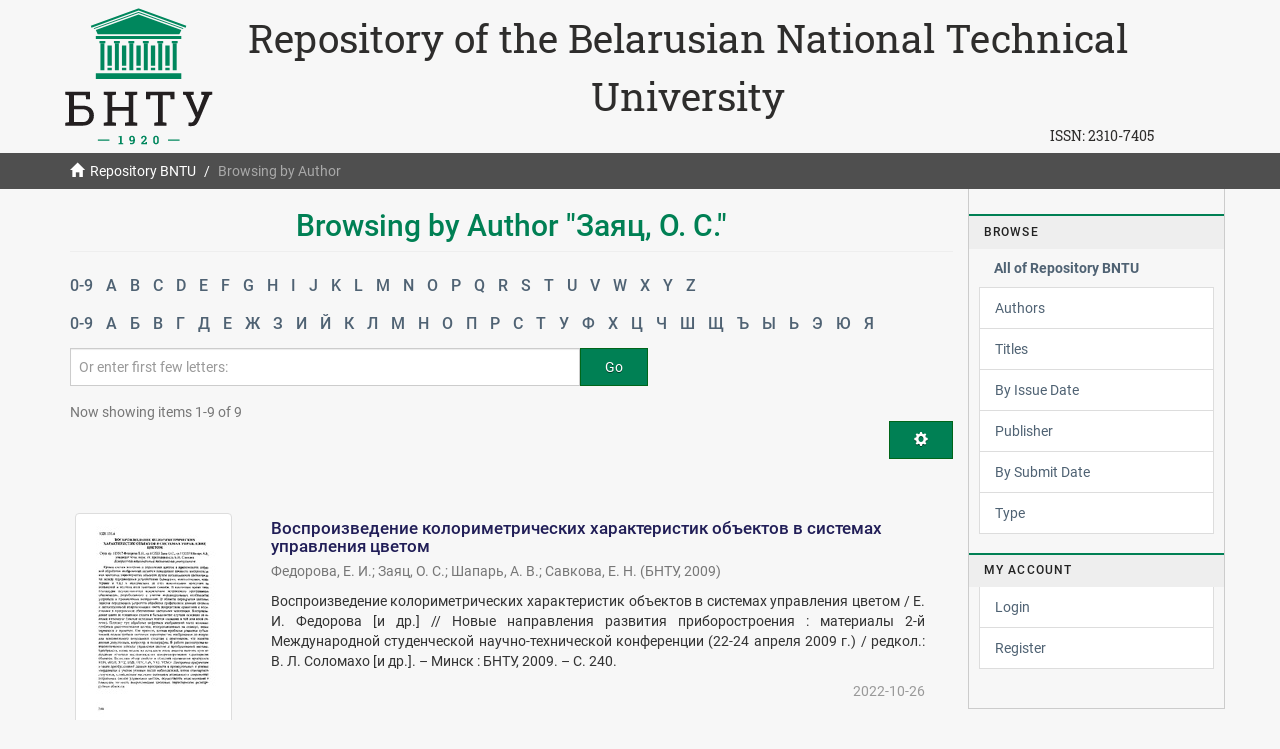

--- FILE ---
content_type: text/html;charset=utf-8
request_url: https://rep.bntu.by/browse?value=%D0%97%D0%B0%D1%8F%D1%86,%20%D0%9E.%20%D0%A1.
body_size: 8859
content:
<!DOCTYPE html>
            <!--[if lt IE 7]> <html class="no-js lt-ie9 lt-ie8 lt-ie7" lang="en"> <![endif]-->
            <!--[if IE 7]>    <html class="no-js lt-ie9 lt-ie8" lang="en"> <![endif]-->
            <!--[if IE 8]>    <html class="no-js lt-ie9" lang="en"> <![endif]-->
            <!--[if gt IE 8]><!--> <html class="no-js" lang="en"> <!--<![endif]-->
            <head><META http-equiv="Content-Type" content="text/html; charset=UTF-8">
<meta content="text/html; charset=UTF-8" http-equiv="Content-Type">
<meta content="IE=edge,chrome=1" http-equiv="X-UA-Compatible">
<meta content="width=device-width,initial-scale=1" name="viewport">
<link rel="shortcut icon" href="/themes/Mirage2/images/favicon.ico">
<link rel="apple-touch-icon" href="/themes/Mirage2/images/apple-touch-icon.png">
<meta name="Generator" content="DSpace 5.11-SNAPSHOT">
<link href="/themes/Mirage2/styles/main.css" rel="stylesheet">
<link type="application/opensearchdescription+xml" rel="search" href="https://rep.bntu.by:443/open-search/description.xml" title="DSpace">
<script>
                //Clear default text of emty text areas on focus
                function tFocus(element)
                {
                if (element.value == ' '){element.value='';}
                }
                //Clear default text of emty text areas on submit
                function tSubmit(form)
                {
                var defaultedElements = document.getElementsByTagName("textarea");
                for (var i=0; i != defaultedElements.length; i++){
                if (defaultedElements[i].value == ' '){
                defaultedElements[i].value='';}}
                }
                //Disable pressing 'enter' key to submit a form (otherwise pressing 'enter' causes a submission to start over)
                function disableEnterKey(e)
                {
                var key;

                if(window.event)
                key = window.event.keyCode;     //Internet Explorer
                else
                key = e.which;     //Firefox and Netscape

                if(key == 13)  //if "Enter" pressed, then disable!
                return false;
                else
                return true;
                }
            </script><!--[if lt IE 9]>
                <script src="/themes/Mirage2/vendor/html5shiv/dist/html5shiv.js"> </script>
                <script src="/themes/Mirage2/vendor/respond/dest/respond.min.js"> </script>
                <![endif]--><script src="/themes/Mirage2/vendor/modernizr/modernizr.js"> </script>
<title>Repository BNTU - Browsing  by Author "Заяц, О. С."</title>
</head><body>
<header>
<div role="navigation" class="navbar navbar-default navbar-static-top">
<div class="container">
<div class="navbar-header">
<a class="navbar-brand hidden-xs hidden-sm hidden-md" href="https://www.bntu.by/"><img alt="Белорусский национальный технический университет" src="/themes/Mirage2/images/logo-1920.svg"></a>
<div class="hidden-xs" id="ds-header-rep">
<a href="/">Repository of the Belarusian National Technical University</a>
</div>
<div class="pull-right hidden-xs hidden-sm hidden-md">
<span id="ds-header-issn">ISSN: <a href="https://portal.issn.org/resource/ISSN/2310-7405">2310-7405 </a></span>
</div>
<div class="visible-xs" id="ds-header-rep-m">
<a href="/">Repository of the Belarusian National Technical University</a>
</div>
</div>
</div>
</div>
</header>
<div class="trail-wrapper hidden-print">
<div class="container">
<div class="row">
<div class="col-xs-12 mobail">
<div class="breadcrumb dropdown visible-xs">
<a data-toggle="dropdown" class="dropdown-toggle" role="button" href="#" id="trail-dropdown-toggle">Browsing  by Author&nbsp;<b class="caret"></b></a><button data-toggle="offcanvas" class="navbar-toggle" type="button"><span class="sr-only">Toggle navigation</span><span class="icon-bar"></span><span class="icon-bar"></span><span class="icon-bar"></span></button>
<ul aria-labelledby="trail-dropdown-toggle" role="menu" class="dropdown-menu">
<li role="presentation">
<a role="menuitem" href="/"><i aria-hidden="true" class="glyphicon glyphicon-home"></i>&nbsp;
                        Repository BNTU</a>
</li>
<li role="presentation" class="disabled">
<a href="#" role="menuitem">Browsing  by Author</a>
</li>
</ul>
</div>
<ul class="breadcrumb hidden-xs">
<li>
<i aria-hidden="true" class="glyphicon glyphicon-home"></i>&nbsp;
            <a href="/">Repository BNTU</a>
</li>
<li class="active">Browsing  by Author</li>
</ul>
</div>
</div>
</div>
</div>
<div class="hidden" id="no-js-warning-wrapper">
<div id="no-js-warning">
<div class="notice failure">JavaScript is disabled for your browser. Some features of this site may not work without it.</div>
</div>
</div>
<div class="container" id="main-container">
<div class="row row-offcanvas row-offcanvas-right">
<div class="horizontal-slider clearfix">
<div class="col-xs-12 col-sm-12 col-md-9 main-content">
<div></div>
<div>
<h2 class="ds-div-head page-header first-page-header">Browsing  by Author "Заяц, О. С."</h2>
<div id="aspect_artifactbrowser_ConfigurableBrowse_div_browse-by-author" class="ds-static-div primary">
<div class="ds-static-div browse-navigation-wrapper hidden-print">
<form id="aspect_artifactbrowser_ConfigurableBrowse_div_browse-navigation" class="ds-interactive-div secondary navigation" action="browse" method="post" onsubmit="javascript:tSubmit(this);">
<div class="ds-static-div row">
<div class="ds-static-div col-xs-4 col-sm-12">
<select class="ds-select-field form-control alphabet-select visible-xs alphabet-select visible-xs" name=""><option value="browse?rpp=20&amp;etal=-1&amp;sort_by=-1&amp;type=author&amp;starts_with=0&amp;order=ASC">0-9</option><option value="browse?rpp=20&amp;etal=-1&amp;sort_by=-1&amp;type=author&amp;starts_with=A&amp;order=ASC">A</option><option value="browse?rpp=20&amp;etal=-1&amp;sort_by=-1&amp;type=author&amp;starts_with=B&amp;order=ASC">B</option><option value="browse?rpp=20&amp;etal=-1&amp;sort_by=-1&amp;type=author&amp;starts_with=C&amp;order=ASC">C</option><option value="browse?rpp=20&amp;etal=-1&amp;sort_by=-1&amp;type=author&amp;starts_with=D&amp;order=ASC">D</option><option value="browse?rpp=20&amp;etal=-1&amp;sort_by=-1&amp;type=author&amp;starts_with=E&amp;order=ASC">E</option><option value="browse?rpp=20&amp;etal=-1&amp;sort_by=-1&amp;type=author&amp;starts_with=F&amp;order=ASC">F</option><option value="browse?rpp=20&amp;etal=-1&amp;sort_by=-1&amp;type=author&amp;starts_with=G&amp;order=ASC">G</option><option value="browse?rpp=20&amp;etal=-1&amp;sort_by=-1&amp;type=author&amp;starts_with=H&amp;order=ASC">H</option><option value="browse?rpp=20&amp;etal=-1&amp;sort_by=-1&amp;type=author&amp;starts_with=I&amp;order=ASC">I</option><option value="browse?rpp=20&amp;etal=-1&amp;sort_by=-1&amp;type=author&amp;starts_with=J&amp;order=ASC">J</option><option value="browse?rpp=20&amp;etal=-1&amp;sort_by=-1&amp;type=author&amp;starts_with=K&amp;order=ASC">K</option><option value="browse?rpp=20&amp;etal=-1&amp;sort_by=-1&amp;type=author&amp;starts_with=L&amp;order=ASC">L</option><option value="browse?rpp=20&amp;etal=-1&amp;sort_by=-1&amp;type=author&amp;starts_with=M&amp;order=ASC">M</option><option value="browse?rpp=20&amp;etal=-1&amp;sort_by=-1&amp;type=author&amp;starts_with=N&amp;order=ASC">N</option><option value="browse?rpp=20&amp;etal=-1&amp;sort_by=-1&amp;type=author&amp;starts_with=O&amp;order=ASC">O</option><option value="browse?rpp=20&amp;etal=-1&amp;sort_by=-1&amp;type=author&amp;starts_with=P&amp;order=ASC">P</option><option value="browse?rpp=20&amp;etal=-1&amp;sort_by=-1&amp;type=author&amp;starts_with=Q&amp;order=ASC">Q</option><option value="browse?rpp=20&amp;etal=-1&amp;sort_by=-1&amp;type=author&amp;starts_with=R&amp;order=ASC">R</option><option value="browse?rpp=20&amp;etal=-1&amp;sort_by=-1&amp;type=author&amp;starts_with=S&amp;order=ASC">S</option><option value="browse?rpp=20&amp;etal=-1&amp;sort_by=-1&amp;type=author&amp;starts_with=T&amp;order=ASC">T</option><option value="browse?rpp=20&amp;etal=-1&amp;sort_by=-1&amp;type=author&amp;starts_with=U&amp;order=ASC">U</option><option value="browse?rpp=20&amp;etal=-1&amp;sort_by=-1&amp;type=author&amp;starts_with=V&amp;order=ASC">V</option><option value="browse?rpp=20&amp;etal=-1&amp;sort_by=-1&amp;type=author&amp;starts_with=W&amp;order=ASC">W</option><option value="browse?rpp=20&amp;etal=-1&amp;sort_by=-1&amp;type=author&amp;starts_with=X&amp;order=ASC">X</option><option value="browse?rpp=20&amp;etal=-1&amp;sort_by=-1&amp;type=author&amp;starts_with=Y&amp;order=ASC">Y</option><option value="browse?rpp=20&amp;etal=-1&amp;sort_by=-1&amp;type=author&amp;starts_with=Z&amp;order=ASC">Z</option></select>
<ul id="aspect_artifactbrowser_ConfigurableBrowse_list_jump-list" class="ds-simple-list alphabet list-inline hidden-xs">
<li class="ds-simple-list-item">
<a href="browse?rpp=20&etal=-1&sort_by=-1&type=author&starts_with=0&order=ASC">0-9</a>
</li>
<li class="ds-simple-list-item">
<a href="browse?rpp=20&etal=-1&sort_by=-1&type=author&starts_with=A&order=ASC">A</a>
</li>
<li class="ds-simple-list-item">
<a href="browse?rpp=20&etal=-1&sort_by=-1&type=author&starts_with=B&order=ASC">B</a>
</li>
<li class="ds-simple-list-item">
<a href="browse?rpp=20&etal=-1&sort_by=-1&type=author&starts_with=C&order=ASC">C</a>
</li>
<li class="ds-simple-list-item">
<a href="browse?rpp=20&etal=-1&sort_by=-1&type=author&starts_with=D&order=ASC">D</a>
</li>
<li class="ds-simple-list-item">
<a href="browse?rpp=20&etal=-1&sort_by=-1&type=author&starts_with=E&order=ASC">E</a>
</li>
<li class="ds-simple-list-item">
<a href="browse?rpp=20&etal=-1&sort_by=-1&type=author&starts_with=F&order=ASC">F</a>
</li>
<li class="ds-simple-list-item">
<a href="browse?rpp=20&etal=-1&sort_by=-1&type=author&starts_with=G&order=ASC">G</a>
</li>
<li class="ds-simple-list-item">
<a href="browse?rpp=20&etal=-1&sort_by=-1&type=author&starts_with=H&order=ASC">H</a>
</li>
<li class="ds-simple-list-item">
<a href="browse?rpp=20&etal=-1&sort_by=-1&type=author&starts_with=I&order=ASC">I</a>
</li>
<li class="ds-simple-list-item">
<a href="browse?rpp=20&etal=-1&sort_by=-1&type=author&starts_with=J&order=ASC">J</a>
</li>
<li class="ds-simple-list-item">
<a href="browse?rpp=20&etal=-1&sort_by=-1&type=author&starts_with=K&order=ASC">K</a>
</li>
<li class="ds-simple-list-item">
<a href="browse?rpp=20&etal=-1&sort_by=-1&type=author&starts_with=L&order=ASC">L</a>
</li>
<li class="ds-simple-list-item">
<a href="browse?rpp=20&etal=-1&sort_by=-1&type=author&starts_with=M&order=ASC">M</a>
</li>
<li class="ds-simple-list-item">
<a href="browse?rpp=20&etal=-1&sort_by=-1&type=author&starts_with=N&order=ASC">N</a>
</li>
<li class="ds-simple-list-item">
<a href="browse?rpp=20&etal=-1&sort_by=-1&type=author&starts_with=O&order=ASC">O</a>
</li>
<li class="ds-simple-list-item">
<a href="browse?rpp=20&etal=-1&sort_by=-1&type=author&starts_with=P&order=ASC">P</a>
</li>
<li class="ds-simple-list-item">
<a href="browse?rpp=20&etal=-1&sort_by=-1&type=author&starts_with=Q&order=ASC">Q</a>
</li>
<li class="ds-simple-list-item">
<a href="browse?rpp=20&etal=-1&sort_by=-1&type=author&starts_with=R&order=ASC">R</a>
</li>
<li class="ds-simple-list-item">
<a href="browse?rpp=20&etal=-1&sort_by=-1&type=author&starts_with=S&order=ASC">S</a>
</li>
<li class="ds-simple-list-item">
<a href="browse?rpp=20&etal=-1&sort_by=-1&type=author&starts_with=T&order=ASC">T</a>
</li>
<li class="ds-simple-list-item">
<a href="browse?rpp=20&etal=-1&sort_by=-1&type=author&starts_with=U&order=ASC">U</a>
</li>
<li class="ds-simple-list-item">
<a href="browse?rpp=20&etal=-1&sort_by=-1&type=author&starts_with=V&order=ASC">V</a>
</li>
<li class="ds-simple-list-item">
<a href="browse?rpp=20&etal=-1&sort_by=-1&type=author&starts_with=W&order=ASC">W</a>
</li>
<li class="ds-simple-list-item">
<a href="browse?rpp=20&etal=-1&sort_by=-1&type=author&starts_with=X&order=ASC">X</a>
</li>
<li class="ds-simple-list-item">
<a href="browse?rpp=20&etal=-1&sort_by=-1&type=author&starts_with=Y&order=ASC">Y</a>
</li>
<li class="ds-simple-list-item">
<a href="browse?rpp=20&etal=-1&sort_by=-1&type=author&starts_with=Z&order=ASC">Z</a>
</li>
</ul>
<select class="ds-select-field form-control alphabet-select visible-xs alphabet-select visible-xs" name=""><option value="browse?rpp=20&amp;etal=-1&amp;sort_by=-1&amp;type=author&amp;starts_with=Z&amp;order=ASC">0-9</option><option value="browse?rpp=20&amp;etal=-1&amp;sort_by=-1&amp;type=author&amp;starts_with=А&amp;order=ASC">А</option><option value="browse?rpp=20&amp;etal=-1&amp;sort_by=-1&amp;type=author&amp;starts_with=Б&amp;order=ASC">Б</option><option value="browse?rpp=20&amp;etal=-1&amp;sort_by=-1&amp;type=author&amp;starts_with=В&amp;order=ASC">В</option><option value="browse?rpp=20&amp;etal=-1&amp;sort_by=-1&amp;type=author&amp;starts_with=Г&amp;order=ASC">Г</option><option value="browse?rpp=20&amp;etal=-1&amp;sort_by=-1&amp;type=author&amp;starts_with=Д&amp;order=ASC">Д</option><option value="browse?rpp=20&amp;etal=-1&amp;sort_by=-1&amp;type=author&amp;starts_with=Е&amp;order=ASC">Е</option><option value="browse?rpp=20&amp;etal=-1&amp;sort_by=-1&amp;type=author&amp;starts_with=Ж&amp;order=ASC">Ж</option><option value="browse?rpp=20&amp;etal=-1&amp;sort_by=-1&amp;type=author&amp;starts_with=З&amp;order=ASC">З</option><option value="browse?rpp=20&amp;etal=-1&amp;sort_by=-1&amp;type=author&amp;starts_with=И&amp;order=ASC">И</option><option value="browse?rpp=20&amp;etal=-1&amp;sort_by=-1&amp;type=author&amp;starts_with=Й&amp;order=ASC">Й</option><option value="browse?rpp=20&amp;etal=-1&amp;sort_by=-1&amp;type=author&amp;starts_with=К&amp;order=ASC">К</option><option value="browse?rpp=20&amp;etal=-1&amp;sort_by=-1&amp;type=author&amp;starts_with=Л&amp;order=ASC">Л</option><option value="browse?rpp=20&amp;etal=-1&amp;sort_by=-1&amp;type=author&amp;starts_with=М&amp;order=ASC">М</option><option value="browse?rpp=20&amp;etal=-1&amp;sort_by=-1&amp;type=author&amp;starts_with=Н&amp;order=ASC">Н</option><option value="browse?rpp=20&amp;etal=-1&amp;sort_by=-1&amp;type=author&amp;starts_with=О&amp;order=ASC">О</option><option value="browse?rpp=20&amp;etal=-1&amp;sort_by=-1&amp;type=author&amp;starts_with=П&amp;order=ASC">П</option><option value="browse?rpp=20&amp;etal=-1&amp;sort_by=-1&amp;type=author&amp;starts_with=Р&amp;order=ASC">Р</option><option value="browse?rpp=20&amp;etal=-1&amp;sort_by=-1&amp;type=author&amp;starts_with=С&amp;order=ASC">С</option><option value="browse?rpp=20&amp;etal=-1&amp;sort_by=-1&amp;type=author&amp;starts_with=Т&amp;order=ASC">Т</option><option value="browse?rpp=20&amp;etal=-1&amp;sort_by=-1&amp;type=author&amp;starts_with=У&amp;order=ASC">У</option><option value="browse?rpp=20&amp;etal=-1&amp;sort_by=-1&amp;type=author&amp;starts_with=Ф&amp;order=ASC">Ф</option><option value="browse?rpp=20&amp;etal=-1&amp;sort_by=-1&amp;type=author&amp;starts_with=Х&amp;order=ASC">Х</option><option value="browse?rpp=20&amp;etal=-1&amp;sort_by=-1&amp;type=author&amp;starts_with=Ц&amp;order=ASC">Ц</option><option value="browse?rpp=20&amp;etal=-1&amp;sort_by=-1&amp;type=author&amp;starts_with=Ч&amp;order=ASC">Ч</option><option value="browse?rpp=20&amp;etal=-1&amp;sort_by=-1&amp;type=author&amp;starts_with=Ш&amp;order=ASC">Ш</option><option value="browse?rpp=20&amp;etal=-1&amp;sort_by=-1&amp;type=author&amp;starts_with=Щ&amp;order=ASC">Щ</option><option value="browse?rpp=20&amp;etal=-1&amp;sort_by=-1&amp;type=author&amp;starts_with=Ъ&amp;order=ASC">Ъ</option><option value="browse?rpp=20&amp;etal=-1&amp;sort_by=-1&amp;type=author&amp;starts_with=Ы&amp;order=ASC">Ы</option><option value="browse?rpp=20&amp;etal=-1&amp;sort_by=-1&amp;type=author&amp;starts_with=Ь&amp;order=ASC">Ь</option><option value="browse?rpp=20&amp;etal=-1&amp;sort_by=-1&amp;type=author&amp;starts_with=Э&amp;order=ASC">Э</option><option value="browse?rpp=20&amp;etal=-1&amp;sort_by=-1&amp;type=author&amp;starts_with=Ю&amp;order=ASC">Ю</option><option value="browse?rpp=20&amp;etal=-1&amp;sort_by=-1&amp;type=author&amp;starts_with=Я&amp;order=ASC">Я</option></select>
<ul id="aspect_artifactbrowser_ConfigurableBrowse_list_jump-list-ru" class="ds-simple-list alphabet list-inline hidden-xs">
<li class="ds-simple-list-item">
<a href="browse?rpp=20&etal=-1&sort_by=-1&type=author&starts_with=Z&order=ASC">0-9</a>
</li>
<li class="ds-simple-list-item">
<a href="browse?rpp=20&etal=-1&sort_by=-1&type=author&starts_with=%D0%90&order=ASC">А</a>
</li>
<li class="ds-simple-list-item">
<a href="browse?rpp=20&etal=-1&sort_by=-1&type=author&starts_with=%D0%91&order=ASC">Б</a>
</li>
<li class="ds-simple-list-item">
<a href="browse?rpp=20&etal=-1&sort_by=-1&type=author&starts_with=%D0%92&order=ASC">В</a>
</li>
<li class="ds-simple-list-item">
<a href="browse?rpp=20&etal=-1&sort_by=-1&type=author&starts_with=%D0%93&order=ASC">Г</a>
</li>
<li class="ds-simple-list-item">
<a href="browse?rpp=20&etal=-1&sort_by=-1&type=author&starts_with=%D0%94&order=ASC">Д</a>
</li>
<li class="ds-simple-list-item">
<a href="browse?rpp=20&etal=-1&sort_by=-1&type=author&starts_with=%D0%95&order=ASC">Е</a>
</li>
<li class="ds-simple-list-item">
<a href="browse?rpp=20&etal=-1&sort_by=-1&type=author&starts_with=%D0%96&order=ASC">Ж</a>
</li>
<li class="ds-simple-list-item">
<a href="browse?rpp=20&etal=-1&sort_by=-1&type=author&starts_with=%D0%97&order=ASC">З</a>
</li>
<li class="ds-simple-list-item">
<a href="browse?rpp=20&etal=-1&sort_by=-1&type=author&starts_with=%D0%98&order=ASC">И</a>
</li>
<li class="ds-simple-list-item">
<a href="browse?rpp=20&etal=-1&sort_by=-1&type=author&starts_with=%D0%99&order=ASC">Й</a>
</li>
<li class="ds-simple-list-item">
<a href="browse?rpp=20&etal=-1&sort_by=-1&type=author&starts_with=%D0%9A&order=ASC">К</a>
</li>
<li class="ds-simple-list-item">
<a href="browse?rpp=20&etal=-1&sort_by=-1&type=author&starts_with=%D0%9B&order=ASC">Л</a>
</li>
<li class="ds-simple-list-item">
<a href="browse?rpp=20&etal=-1&sort_by=-1&type=author&starts_with=%D0%9C&order=ASC">М</a>
</li>
<li class="ds-simple-list-item">
<a href="browse?rpp=20&etal=-1&sort_by=-1&type=author&starts_with=%D0%9D&order=ASC">Н</a>
</li>
<li class="ds-simple-list-item">
<a href="browse?rpp=20&etal=-1&sort_by=-1&type=author&starts_with=%D0%9E&order=ASC">О</a>
</li>
<li class="ds-simple-list-item">
<a href="browse?rpp=20&etal=-1&sort_by=-1&type=author&starts_with=%D0%9F&order=ASC">П</a>
</li>
<li class="ds-simple-list-item">
<a href="browse?rpp=20&etal=-1&sort_by=-1&type=author&starts_with=%D0%A0&order=ASC">Р</a>
</li>
<li class="ds-simple-list-item">
<a href="browse?rpp=20&etal=-1&sort_by=-1&type=author&starts_with=%D0%A1&order=ASC">С</a>
</li>
<li class="ds-simple-list-item">
<a href="browse?rpp=20&etal=-1&sort_by=-1&type=author&starts_with=%D0%A2&order=ASC">Т</a>
</li>
<li class="ds-simple-list-item">
<a href="browse?rpp=20&etal=-1&sort_by=-1&type=author&starts_with=%D0%A3&order=ASC">У</a>
</li>
<li class="ds-simple-list-item">
<a href="browse?rpp=20&etal=-1&sort_by=-1&type=author&starts_with=%D0%A4&order=ASC">Ф</a>
</li>
<li class="ds-simple-list-item">
<a href="browse?rpp=20&etal=-1&sort_by=-1&type=author&starts_with=%D0%A5&order=ASC">Х</a>
</li>
<li class="ds-simple-list-item">
<a href="browse?rpp=20&etal=-1&sort_by=-1&type=author&starts_with=%D0%A6&order=ASC">Ц</a>
</li>
<li class="ds-simple-list-item">
<a href="browse?rpp=20&etal=-1&sort_by=-1&type=author&starts_with=%D0%A7&order=ASC">Ч</a>
</li>
<li class="ds-simple-list-item">
<a href="browse?rpp=20&etal=-1&sort_by=-1&type=author&starts_with=%D0%A8&order=ASC">Ш</a>
</li>
<li class="ds-simple-list-item">
<a href="browse?rpp=20&etal=-1&sort_by=-1&type=author&starts_with=%D0%A9&order=ASC">Щ</a>
</li>
<li class="ds-simple-list-item">
<a href="browse?rpp=20&etal=-1&sort_by=-1&type=author&starts_with=%D0%AA&order=ASC">Ъ</a>
</li>
<li class="ds-simple-list-item">
<a href="browse?rpp=20&etal=-1&sort_by=-1&type=author&starts_with=%D0%AB&order=ASC">Ы</a>
</li>
<li class="ds-simple-list-item">
<a href="browse?rpp=20&etal=-1&sort_by=-1&type=author&starts_with=%D0%AC&order=ASC">Ь</a>
</li>
<li class="ds-simple-list-item">
<a href="browse?rpp=20&etal=-1&sort_by=-1&type=author&starts_with=%D0%AD&order=ASC">Э</a>
</li>
<li class="ds-simple-list-item">
<a href="browse?rpp=20&etal=-1&sort_by=-1&type=author&starts_with=%D0%AE&order=ASC">Ю</a>
</li>
<li class="ds-simple-list-item">
<a href="browse?rpp=20&etal=-1&sort_by=-1&type=author&starts_with=%D0%AF&order=ASC">Я</a>
</li>
</ul>
</div>
<div class="ds-static-div col-xs-8 col-sm-12">
<p id="aspect_artifactbrowser_ConfigurableBrowse_p_hidden-fields" class="ds-paragraph hidden">
<input id="aspect_artifactbrowser_ConfigurableBrowse_field_rpp" class="ds-hidden-field form-control" name="rpp" type="hidden" value="20"><input id="aspect_artifactbrowser_ConfigurableBrowse_field_sort_by" class="ds-hidden-field form-control" name="sort_by" type="hidden" value="-1"><input id="aspect_artifactbrowser_ConfigurableBrowse_field_type" class="ds-hidden-field form-control" name="type" type="hidden" value="author"><input id="aspect_artifactbrowser_ConfigurableBrowse_field_value" class="ds-hidden-field form-control" name="value" type="hidden" value="Заяц, О. С."><input id="aspect_artifactbrowser_ConfigurableBrowse_field_etal" class="ds-hidden-field form-control" name="etal" type="hidden" value="-1"><input id="aspect_artifactbrowser_ConfigurableBrowse_field_order" class="ds-hidden-field form-control" name="order" type="hidden" value="ASC">
</p>
<div class="row">
<div class="col-xs-12 col-sm-8">
<p class="input-group">
<input id="aspect_artifactbrowser_ConfigurableBrowse_field_starts_with" class="ds-text-field form-control" placeholder="Or enter first few letters:" name="starts_with" type="text" value="" title="Browse for items that begin with these letters"><span class="input-group-btn"><button id="aspect_artifactbrowser_ConfigurableBrowse_field_submit" class="ds-button-field btn btn-default" name="submit" type="submit">Go</button></span>
</p>
</div>
</div>
</div>
</div>
</form>
</div>
<form id="aspect_artifactbrowser_ConfigurableBrowse_div_browse-controls" class="ds-interactive-div browse controls hidden" action="browse" method="post" onsubmit="javascript:tSubmit(this);">
<p class="ds-paragraph">
<input id="aspect_artifactbrowser_ConfigurableBrowse_field_type" class="ds-hidden-field form-control" name="type" type="hidden" value="author">
</p>
<p class="ds-paragraph">
<input id="aspect_artifactbrowser_ConfigurableBrowse_field_value" class="ds-hidden-field form-control" name="value" type="hidden" value="Заяц, О. С.">
</p>
<p class="ds-paragraph"> Sort by: </p>
<p class="ds-paragraph">
<select id="aspect_artifactbrowser_ConfigurableBrowse_field_sort_by" class="ds-select-field form-control" name="sort_by"><option value="1">title</option><option value="2">issue date</option><option value="3">submit date</option></select>
</p>
<p class="ds-paragraph"> Order: </p>
<p class="ds-paragraph">
<select id="aspect_artifactbrowser_ConfigurableBrowse_field_order" class="ds-select-field form-control" name="order"><option value="ASC" selected>ascending</option><option value="DESC">descending</option></select>
</p>
<p class="ds-paragraph"> Results: </p>
<p class="ds-paragraph">
<select id="aspect_artifactbrowser_ConfigurableBrowse_field_rpp" class="ds-select-field form-control" name="rpp"><option value="5">5</option><option value="10">10</option><option value="20" selected>20</option><option value="40">40</option><option value="60">60</option><option value="80">80</option><option value="100">100</option></select>
</p>
<p class="ds-paragraph">
<button id="aspect_artifactbrowser_ConfigurableBrowse_field_update" class="ds-button-field btn btn-default" name="update" type="submit">Update</button>
</p>
</form>
<div class="pagination-simple clearfix top">
<div class="row">
<div class="col-xs-10">
<p class="pagination-info">Now showing items 1-9 of 9</p>
</div>
<div class="col-xs-2">
<div class="btn-group sort-options-menu pull-right">
<button data-toggle="dropdown" class="btn btn-default dropdown-toggle"><span aria-hidden="true" class="glyphicon glyphicon-cog"></span></button>
<ul role="menu" class="dropdown-menu pull-right">
<li class="dropdown-header"></li>
<li>
<a data-name="sort_by" data-returnvalue="1" href="#"><span aria-hidden="true" class="glyphicon glyphicon-ok btn-xs invisible"></span>title</a>
</li>
<li>
<a data-name="sort_by" data-returnvalue="2" href="#"><span aria-hidden="true" class="glyphicon glyphicon-ok btn-xs invisible"></span>issue date</a>
</li>
<li>
<a data-name="sort_by" data-returnvalue="3" href="#"><span aria-hidden="true" class="glyphicon glyphicon-ok btn-xs invisible"></span>submit date</a>
</li>
<li class="divider"></li>
<li class="dropdown-header"></li>
<li>
<a data-name="order" data-returnvalue="ASC" href="#"><span aria-hidden="true" class="glyphicon glyphicon-ok btn-xs active"></span>ascending</a>
</li>
<li>
<a data-name="order" data-returnvalue="DESC" href="#"><span aria-hidden="true" class="glyphicon glyphicon-ok btn-xs invisible"></span>descending</a>
</li>
<li class="divider"></li>
<li class="dropdown-header"></li>
<li>
<a data-name="rpp" data-returnvalue="5" href="#"><span aria-hidden="true" class="glyphicon glyphicon-ok btn-xs invisible"></span>5</a>
</li>
<li>
<a data-name="rpp" data-returnvalue="10" href="#"><span aria-hidden="true" class="glyphicon glyphicon-ok btn-xs invisible"></span>10</a>
</li>
<li>
<a data-name="rpp" data-returnvalue="20" href="#"><span aria-hidden="true" class="glyphicon glyphicon-ok btn-xs active"></span>20</a>
</li>
<li>
<a data-name="rpp" data-returnvalue="40" href="#"><span aria-hidden="true" class="glyphicon glyphicon-ok btn-xs invisible"></span>40</a>
</li>
<li>
<a data-name="rpp" data-returnvalue="60" href="#"><span aria-hidden="true" class="glyphicon glyphicon-ok btn-xs invisible"></span>60</a>
</li>
<li>
<a data-name="rpp" data-returnvalue="80" href="#"><span aria-hidden="true" class="glyphicon glyphicon-ok btn-xs invisible"></span>80</a>
</li>
<li>
<a data-name="rpp" data-returnvalue="100" href="#"><span aria-hidden="true" class="glyphicon glyphicon-ok btn-xs invisible"></span>100</a>
</li>
</ul>
</div>
</div>
</div>
</div>
<ul class="ds-artifact-list list-unstyled"></ul>
<div id="aspect_artifactbrowser_ConfigurableBrowse_div_browse-by-author-results" class="ds-static-div primary">
<ul class="ds-artifact-list list-unstyled">
<!-- External Metadata URL: cocoon://metadata/handle/data/121856/mets.xml?sections=dmdSec,fileSec&fileGrpTypes=THUMBNAIL-->
<li class="ds-artifact-item odd">
<div class="item-wrapper row">
<div class="col-sm-3 hidden-xs">
<div class="thumbnail artifact-preview">
<a href="/handle/data/121856" class="image-link"><img alt="Thumbnail" class="img-responsive img-thumbnail" src="/bitstream/handle/data/121856/240.pdf.jpg?sequence=2&isAllowed=y"></a>
</div>
</div>
<div class="col-sm-9">
<div class="artifact-description">
<h4 class="artifact-title">
<a href="/handle/data/121856">Воспроизведение колориметрических характеристик объектов в системах управления цветом</a><span class="Z3988" title="ctx_ver=Z39.88-2004&amp;rft_val_fmt=info%3Aofi%2Ffmt%3Akev%3Amtx%3Adc&amp;rft_id=%D0%92%D0%BE%D1%81%D0%BF%D1%80%D0%BE%D0%B8%D0%B7%D0%B2%D0%B5%D0%B4%D0%B5%D0%BD%D0%B8%D0%B5+%D0%BA%D0%BE%D0%BB%D0%BE%D1%80%D0%B8%D0%BC%D0%B5%D1%82%D1%80%D0%B8%D1%87%D0%B5%D1%81%D0%BA%D0%B8%D1%85+%D1%85%D0%B0%D1%80%D0%B0%D0%BA%D1%82%D0%B5%D1%80%D0%B8%D1%81%D1%82%D0%B8%D0%BA+%D0%BE%D0%B1%D1%8A%D0%B5%D0%BA%D1%82%D0%BE%D0%B2+%D0%B2+%D1%81%D0%B8%D1%81%D1%82%D0%B5%D0%BC%D0%B0%D1%85+%D1%83%D0%BF%D1%80%D0%B0%D0%B2%D0%BB%D0%B5%D0%BD%D0%B8%D1%8F+%D1%86%D0%B2%D0%B5%D1%82%D0%BE%D0%BC+%2F+%D0%95.+%D0%98.+%D0%A4%D0%B5%D0%B4%D0%BE%D1%80%D0%BE%D0%B2%D0%B0+%5B%D0%B8+%D0%B4%D1%80.%5D+%2F%2F+%D0%9D%D0%BE%D0%B2%D1%8B%D0%B5+%D0%BD%D0%B0%D0%BF%D1%80%D0%B0%D0%B2%D0%BB%D0%B5%D0%BD%D0%B8%D1%8F+%D1%80%D0%B0%D0%B7%D0%B2%D0%B8%D1%82%D0%B8%D1%8F+%D0%BF%D1%80%D0%B8%D0%B1%D0%BE%D1%80%D0%BE%D1%81%D1%82%D1%80%D0%BE%D0%B5%D0%BD%D0%B8%D1%8F+%3A+%D0%BC%D0%B0%D1%82%D0%B5%D1%80%D0%B8%D0%B0%D0%BB%D1%8B+2-%D0%B9+%D0%9C%D0%B5%D0%B6%D0%B4%D1%83%D0%BD%D0%B0%D1%80%D0%BE%D0%B4%D0%BD%D0%BE%D0%B9+%D1%81%D1%82%D1%83%D0%B4%D0%B5%D0%BD%D1%87%D0%B5%D1%81%D0%BA%D0%BE%D0%B9+%D0%BD%D0%B0%D1%83%D1%87%D0%BD%D0%BE-%D1%82%D0%B5%D1%85%D0%BD%D0%B8%D1%87%D0%B5%D1%81%D0%BA%D0%BE%D0%B9+%D0%BA%D0%BE%D0%BD%D1%84%D0%B5%D1%80%D0%B5%D0%BD%D1%86%D0%B8%D0%B8+%2822-24+%D0%B0%D0%BF%D1%80%D0%B5%D0%BB%D1%8F+2009+%D0%B3.%29+%2F+%D1%80%D0%B5%D0%B4%D0%BA%D0%BE%D0%BB.%3A+%D0%92.+%D0%9B.+%D0%A1%D0%BE%D0%BB%D0%BE%D0%BC%D0%B0%D1%85%D0%BE+%5B%D0%B8+%D0%B4%D1%80.%5D.+%E2%80%93+%D0%9C%D0%B8%D0%BD%D1%81%D0%BA+%3A+%D0%91%D0%9D%D0%A2%D0%A3%2C+2009.+%E2%80%93+%D0%A1.+240.&amp;rft_id=https%3A%2F%2Frep.bntu.by%2Fhandle%2Fdata%2F121856&amp;rfr_id=info%3Asid%2Fdspace.org%3Arepository&amp;">
                    ﻿ 
                </span>
</h4>
<div class="artifact-info">
<span class="author h4"><small><span>Федорова, Е. И.</span>; <span>Заяц, О. С.</span>; <span>Шапарь, А. В.</span>; <span>Савкова, Е. Н.</span></small></span> <span class="publisher-date h4"><small>(<span class="publisher">БНТУ</span>, <span class="date">2009</span>)</small></span>
</div>
<div class="artifact-abstract">Воспроизведение колориметрических характеристик объектов в системах управления цветом / Е. И. Федорова [и др.] // Новые направления развития приборостроения : материалы 2-й Международной студенческой научно-технической конференции (22-24 апреля 2009 г.) / редкол.: В. Л. Соломахо [и др.]. &ndash; Минск : БНТУ, 2009. &ndash; С. 240.</div>
<div class="artifact-info">
<span class="date-accessioned">2022-10-26</span>
</div>
</div>
</div>
</div>
</li>
<!-- External Metadata URL: cocoon://metadata/handle/data/3804/mets.xml?sections=dmdSec,fileSec&fileGrpTypes=THUMBNAIL-->
<li class="ds-artifact-item even">
<div class="item-wrapper row">
<div class="col-sm-3 hidden-xs">
<div class="thumbnail artifact-preview">
<a href="/handle/data/3804" class="image-link"><img alt="Thumbnail" class="img-responsive img-thumbnail" src="/bitstream/handle/data/3804/32-40.pdf.jpg?sequence=3&isAllowed=y"></a>
</div>
</div>
<div class="col-sm-9">
<div class="artifact-description">
<h4 class="artifact-title">
<a href="/handle/data/3804">Наружное освещение селитебных территорий и рабочих зон</a><span class="Z3988" title="ctx_ver=Z39.88-2004&amp;rft_val_fmt=info%3Aofi%2Ffmt%3Akev%3Amtx%3Adc&amp;rft_id=%D0%A1%D0%B0%D0%B2%D0%BA%D0%BE%D0%B2%D0%B0%2C+%D0%95.+%D0%9D.+%D0%9D%D0%B0%D1%80%D1%83%D0%B6%D0%BD%D0%BE%D0%B5+%D0%BE%D1%81%D0%B2%D0%B5%D1%89%D0%B5%D0%BD%D0%B8%D0%B5+%D1%81%D0%B5%D0%BB%D0%B8%D1%82%D0%B5%D0%B1%D0%BD%D1%8B%D1%85+%D1%82%D0%B5%D1%80%D1%80%D0%B8%D1%82%D0%BE%D1%80%D0%B8%D0%B9+%D0%B8+%D1%80%D0%B0%D0%B1%D0%BE%D1%87%D0%B8%D1%85+%D0%B7%D0%BE%D0%BD+%2F+%D0%95.+%D0%9D.+%D0%A1%D0%B0%D0%B2%D0%BA%D0%BE%D0%B2%D0%B0%2C+%D0%95.+%D0%98.+%D0%A4%D0%B5%D0%B4%D0%BE%D1%80%D0%BE%D0%B2%D0%B0%2C+%D0%9E.+%D0%A1.+%D0%97%D0%B0%D1%8F%D1%86+%2F%2F+%D0%A2%D0%B5%D1%85%D0%BD%D0%B8%D1%87%D0%B5%D1%81%D0%BA%D0%BE%D0%B5+%D0%BD%D0%BE%D1%80%D0%BC%D0%B8%D1%80%D0%BE%D0%B2%D0%B0%D0%BD%D0%B8%D0%B5%2C+%D1%81%D1%82%D0%B0%D0%BD%D0%B4%D0%B0%D1%80%D1%82%D0%B8%D0%B7%D0%B0%D1%86%D0%B8%D1%8F+%D0%B8+%D1%81%D0%B5%D1%80%D1%82%D0%B8%D1%84%D0%B8%D0%BA%D0%B0%D1%86%D0%B8%D1%8F+%D0%B2+%D1%81%D1%82%D1%80%D0%BE%D0%B8%D1%82%D0%B5%D0%BB%D1%8C%D1%81%D1%82%D0%B2%D0%B5.+%E2%80%93+2010.+-+%E2%84%96+2.+-+%D0%A1.+32-40.&amp;rft_id=https%3A%2F%2Frep.bntu.by%2Fhandle%2Fdata%2F3804&amp;rfr_id=info%3Asid%2Fdspace.org%3Arepository&amp;">
                    ﻿ 
                </span>
</h4>
<div class="artifact-info">
<span class="author h4"><small><span>Савкова, Е. Н.</span>; <span>Федорова, Е. И.</span>; <span>Заяц, О. С.</span></small></span> <span class="publisher-date h4"><small>(<span class="publisher">РУП "Минсктиппроект"</span>, <span class="date">2010</span>)</small></span>
</div>
<div class="artifact-abstract">Савкова, Е. Н. Наружное освещение селитебных территорий и рабочих зон / Е. Н. Савкова, Е. И. Федорова, О. С. Заяц // Техническое нормирование, стандартизация и сертификация в строительстве. &ndash; 2010. - № 2. - С. 32-40.</div>
<div class="artifact-info">
<span class="date-accessioned">2012-12-04</span>
</div>
</div>
</div>
</div>
</li>
<!-- External Metadata URL: cocoon://metadata/handle/data/3815/mets.xml?sections=dmdSec,fileSec&fileGrpTypes=THUMBNAIL-->
<li class="ds-artifact-item odd">
<div class="item-wrapper row">
<div class="col-sm-3 hidden-xs">
<div class="thumbnail artifact-preview">
<a href="/handle/data/3815" class="image-link"><img alt="Thumbnail" class="img-responsive img-thumbnail" src="/bitstream/handle/data/3815/23-29.pdf.jpg?sequence=3&isAllowed=y"></a>
</div>
</div>
<div class="col-sm-9">
<div class="artifact-description">
<h4 class="artifact-title">
<a href="/handle/data/3815">Нормативно-методическое обеспечение энергосберегающих осветительных систем</a><span class="Z3988" title="ctx_ver=Z39.88-2004&amp;rft_val_fmt=info%3Aofi%2Ffmt%3Akev%3Amtx%3Adc&amp;rft_id=%D0%A1%D0%B0%D0%B2%D0%BA%D0%BE%D0%B2%D0%B0%2C+%D0%95.+%D0%9D.+%D0%9D%D0%BE%D1%80%D0%BC%D0%B0%D1%82%D0%B8%D0%B2%D0%BD%D0%BE-%D0%BC%D0%B5%D1%82%D0%BE%D0%B4%D0%B8%D1%87%D0%B5%D1%81%D0%BA%D0%BE%D0%B5+%D0%BE%D0%B1%D0%B5%D1%81%D0%BF%D0%B5%D1%87%D0%B5%D0%BD%D0%B8%D0%B5+%D1%8D%D0%BD%D0%B5%D1%80%D0%B3%D0%BE%D1%81%D0%B1%D0%B5%D1%80%D0%B5%D0%B3%D0%B0%D1%8E%D1%89%D0%B8%D1%85+%D0%BE%D1%81%D0%B2%D0%B5%D1%82%D0%B8%D1%82%D0%B5%D0%BB%D1%8C%D0%BD%D1%8B%D1%85+%D1%81%D0%B8%D1%81%D1%82%D0%B5%D0%BC+%2F+%D0%95.+%D0%9D.+%D0%A1%D0%B0%D0%B2%D0%BA%D0%BE%D0%B2%D0%B0%2C+%D0%9E.+%D0%A1.+%D0%97%D0%B0%D1%8F%D1%86%2C+%D0%95.+%D0%98.+%D0%A4%D0%B5%D0%B4%D0%BE%D1%80%D0%BE%D0%B2%D0%B0+%2F%2F+%D0%A2%D0%B5%D1%85%D0%BD%D0%B8%D1%87%D0%B5%D1%81%D0%BA%D0%BE%D0%B5+%D0%BD%D0%BE%D1%80%D0%BC%D0%B8%D1%80%D0%BE%D0%B2%D0%B0%D0%BD%D0%B8%D0%B5%2C+%D1%81%D1%82%D0%B0%D0%BD%D0%B4%D0%B0%D1%80%D1%82%D0%B8%D0%B7%D0%B0%D1%86%D0%B8%D1%8F+%D0%B8+%D1%81%D0%B5%D1%80%D1%82%D0%B8%D1%84%D0%B8%D0%BA%D0%B0%D1%86%D0%B8%D1%8F+%D0%B2+%D1%81%D1%82%D1%80%D0%BE%D0%B8%D1%82%D0%B5%D0%BB%D1%8C%D1%81%D1%82%D0%B2%D0%B5.+%E2%80%93+2010.+-+%E2%84%96+4.+-+%D0%A1.+23-29.&amp;rft_id=https%3A%2F%2Frep.bntu.by%2Fhandle%2Fdata%2F3815&amp;rfr_id=info%3Asid%2Fdspace.org%3Arepository&amp;">
                    ﻿ 
                </span>
</h4>
<div class="artifact-info">
<span class="author h4"><small><span>Савкова, Е. Н.</span>; <span>Заяц, О. С.</span>; <span>Федорова, Е. И.</span></small></span> <span class="publisher-date h4"><small>(<span class="publisher">РУП "Минсктиппроект"</span>, <span class="date">2010</span>)</small></span>
</div>
<div class="artifact-abstract">Савкова, Е. Н. Нормативно-методическое обеспечение энергосберегающих осветительных систем / Е. Н. Савкова, О. С. Заяц, Е. И. Федорова // Техническое нормирование, стандартизация и сертификация в строительстве. &ndash; 2010. - № 4. - С. 23-29.</div>
<div class="artifact-info">
<span class="date-accessioned">2012-12-07</span>
</div>
</div>
</div>
</div>
</li>
<!-- External Metadata URL: cocoon://metadata/handle/data/3824/mets.xml?sections=dmdSec,fileSec&fileGrpTypes=THUMBNAIL-->
<li class="ds-artifact-item even">
<div class="item-wrapper row">
<div class="col-sm-3 hidden-xs">
<div class="thumbnail artifact-preview">
<a href="/handle/data/3824" class="image-link"><img alt="Thumbnail" class="img-responsive img-thumbnail" src="/bitstream/handle/data/3824/30-33.pdf.jpg?sequence=3&isAllowed=y"></a>
</div>
</div>
<div class="col-sm-9">
<div class="artifact-description">
<h4 class="artifact-title">
<a href="/handle/data/3824">Перспективы развития осветительных систем жилых и производственных помещений</a><span class="Z3988" title="ctx_ver=Z39.88-2004&amp;rft_val_fmt=info%3Aofi%2Ffmt%3Akev%3Amtx%3Adc&amp;rft_id=%D0%A1%D0%B0%D0%B2%D0%BA%D0%BE%D0%B2%D0%B0%2C+%D0%95.+%D0%9D.+%D0%9F%D0%B5%D1%80%D1%81%D0%BF%D0%B5%D0%BA%D1%82%D0%B8%D0%B2%D1%8B+%D1%80%D0%B0%D0%B7%D0%B2%D0%B8%D1%82%D0%B8%D1%8F+%D0%BE%D1%81%D0%B2%D0%B5%D1%82%D0%B8%D1%82%D0%B5%D0%BB%D1%8C%D0%BD%D1%8B%D1%85+%D1%81%D0%B8%D1%81%D1%82%D0%B5%D0%BC+%D0%B6%D0%B8%D0%BB%D1%8B%D1%85+%D0%B8+%D0%BF%D1%80%D0%BE%D0%B8%D0%B7%D0%B2%D0%BE%D0%B4%D1%81%D1%82%D0%B2%D0%B5%D0%BD%D0%BD%D1%8B%D1%85+%D0%BF%D0%BE%D0%BC%D0%B5%D1%89%D0%B5%D0%BD%D0%B8%D0%B9+%2F+%D0%95.+%D0%9D.+%D0%A1%D0%B0%D0%B2%D0%BA%D0%BE%D0%B2%D0%B0%2C+%D0%9D.+%D0%9C.+%D0%96%D1%83%D1%80%D0%B0%D0%B2%D0%BA%D0%BE%D0%B2%2C+%D0%9E.+%D0%A1.+%D0%97%D0%B0%D1%8F%D1%86+%2F%2F+%D0%A2%D0%B5%D1%85%D0%BD%D0%B8%D1%87%D0%B5%D1%81%D0%BA%D0%BE%D0%B5+%D0%BD%D0%BE%D1%80%D0%BC%D0%B8%D1%80%D0%BE%D0%B2%D0%B0%D0%BD%D0%B8%D0%B5%2C+%D1%81%D1%82%D0%B0%D0%BD%D0%B4%D0%B0%D1%80%D1%82%D0%B8%D0%B7%D0%B0%D1%86%D0%B8%D1%8F+%D0%B8+%D1%81%D0%B5%D1%80%D1%82%D0%B8%D1%84%D0%B8%D0%BA%D0%B0%D1%86%D0%B8%D1%8F+%D0%B2+%D1%81%D1%82%D1%80%D0%BE%D0%B8%D1%82%D0%B5%D0%BB%D1%8C%D1%81%D1%82%D0%B2%D0%B5.+%E2%80%93+2009.+-+%E2%84%96+6.+-+%D0%A1.+30-33.&amp;rft_id=https%3A%2F%2Frep.bntu.by%2Fhandle%2Fdata%2F3824&amp;rfr_id=info%3Asid%2Fdspace.org%3Arepository&amp;">
                    ﻿ 
                </span>
</h4>
<div class="artifact-info">
<span class="author h4"><small><span>Савкова, Е. Н.</span>; <span>Журавков, Н. М.</span>; <span>Заяц, О. С.</span></small></span> <span class="publisher-date h4"><small>(<span class="publisher">РУП "Минсктиппроект"</span>, <span class="date">2009</span>)</small></span>
</div>
<div class="artifact-abstract">Савкова, Е. Н. Перспективы развития осветительных систем жилых и производственных помещений / Е. Н. Савкова, Н. М. Журавков, О. С. Заяц // Техническое нормирование, стандартизация и сертификация в строительстве. &ndash; 2009. - № 6. - С. 30-33.</div>
<div class="artifact-info">
<span class="date-accessioned">2012-12-07</span>
</div>
</div>
</div>
</div>
</li>
<!-- External Metadata URL: cocoon://metadata/handle/data/103879/mets.xml?sections=dmdSec,fileSec&fileGrpTypes=THUMBNAIL-->
<li class="ds-artifact-item odd">
<div class="item-wrapper row">
<div class="col-sm-3 hidden-xs">
<div class="thumbnail artifact-preview">
<a href="/handle/data/103879" class="image-link"><img alt="Thumbnail" class="img-responsive img-thumbnail" src="/bitstream/handle/data/103879/12.pdf.jpg?sequence=2&isAllowed=y"></a>
</div>
</div>
<div class="col-sm-9">
<div class="artifact-description">
<h4 class="artifact-title">
<a href="/handle/data/103879">Перспективы развития стандартизации в области колориметрии</a><span class="Z3988" title="ctx_ver=Z39.88-2004&amp;rft_val_fmt=info%3Aofi%2Ffmt%3Akev%3Amtx%3Adc&amp;rft_id=%D0%A1%D0%B0%D0%B2%D0%BA%D0%BE%D0%B2%D0%B0%2C+%D0%95.+%D0%9D.+%D0%9F%D0%B5%D1%80%D1%81%D0%BF%D0%B5%D0%BA%D1%82%D0%B8%D0%B2%D1%8B+%D1%80%D0%B0%D0%B7%D0%B2%D0%B8%D1%82%D0%B8%D1%8F+%D1%81%D1%82%D0%B0%D0%BD%D0%B4%D0%B0%D1%80%D1%82%D0%B8%D0%B7%D0%B0%D1%86%D0%B8%D0%B8+%D0%B2+%D0%BE%D0%B1%D0%BB%D0%B0%D1%81%D1%82%D0%B8+%D0%BA%D0%BE%D0%BB%D0%BE%D1%80%D0%B8%D0%BC%D0%B5%D1%82%D1%80%D0%B8%D0%B8+%2F+%D0%95.+%D0%9D.+%D0%A1%D0%B0%D0%B2%D0%BA%D0%BE%D0%B2%D0%B0%2C+%D0%9E.+%D0%A1.+%D0%97%D0%B0%D1%8F%D1%86+%2F%2F+%D0%9D%D0%B0%D1%83%D0%BA%D0%B0+-+%D0%BE%D0%B1%D1%80%D0%B0%D0%B7%D0%BE%D0%B2%D0%B0%D0%BD%D0%B8%D1%8E%2C+%D0%BF%D1%80%D0%BE%D0%B8%D0%B7%D0%B2%D0%BE%D0%B4%D1%81%D1%82%D0%B2%D1%83%2C+%D1%8D%D0%BA%D0%BE%D0%BD%D0%BE%D0%BC%D0%B8%D0%BA%D0%B5+%3A+%D0%BC%D0%B0%D1%82%D0%B5%D1%80%D0%B8%D0%B0%D0%BB%D1%8B+%D0%A1%D0%B5%D0%B4%D1%8C%D0%BC%D0%BE%D0%B9+%D0%BC%D0%B5%D0%B6%D0%B4%D1%83%D0%BD%D0%B0%D1%80%D0%BE%D0%B4%D0%BD%D0%BE%D0%B9+%D0%BD%D0%B0%D1%83%D1%87%D0%BD%D0%BE-%D1%82%D0%B5%D1%85%D0%BD%D0%B8%D1%87%D0%B5%D1%81%D0%BA%D0%BE%D0%B9+%D0%BA%D0%BE%D0%BD%D1%84%D0%B5%D1%80%D0%B5%D0%BD%D1%86%D0%B8%D0%B8+%3A+%D0%B2+3+%D1%82.+%2F+%D0%91%D0%B5%D0%BB%D0%BE%D1%80%D1%83%D1%81%D1%81%D0%BA%D0%B8%D0%B9+%D0%BD%D0%B0%D1%86%D0%B8%D0%BE%D0%BD%D0%B0%D0%BB%D1%8C%D0%BD%D1%8B%D0%B9+%D1%82%D0%B5%D1%85%D0%BD%D0%B8%D1%87%D0%B5%D1%81%D0%BA%D0%B8%D0%B9+%D1%83%D0%BD%D0%B8%D0%B2%D0%B5%D1%80%D1%81%D0%B8%D1%82%D0%B5%D1%82+%3B+%D1%80%D0%B5%D0%B4%D0%BA%D0%BE%D0%BB.%3A+%D0%91.+%D0%9C.+%D0%A5%D1%80%D1%83%D1%81%D1%82%D0%B0%D0%BB%D0%B5%D0%B2%2C+%D0%A4.+%D0%90.+%D0%A0%D0%BE%D0%BC%D0%B0%D0%BD%D1%8E%D0%BA%2C+%D0%90.+%D0%A1.+%D0%9A%D0%B0%D0%BB%D0%B8%D0%BD%D0%B8%D1%87%D0%B5%D0%BD%D0%BA%D0%BE.+%E2%80%93+%D0%9C%D0%B8%D0%BD%D1%81%D0%BA+%3A+%D0%91%D0%9D%D0%A2%D0%A3%2C+2009.+%E2%80%93+%D0%A2.+3.+%E2%80%93+%D0%A1.+12.&amp;rft_id=https%3A%2F%2Frep.bntu.by%2Fhandle%2Fdata%2F103879&amp;rfr_id=info%3Asid%2Fdspace.org%3Arepository&amp;">
                    ﻿ 
                </span>
</h4>
<div class="artifact-info">
<span class="author h4"><small><span>Савкова, Е. Н.</span>; <span>Заяц, О. С.</span></small></span> <span class="publisher-date h4"><small>(<span class="publisher">БНТУ</span>, <span class="date">2009</span>)</small></span>
</div>
<div class="artifact-abstract">Савкова, Е. Н. Перспективы развития стандартизации в области колориметрии / Е. Н. Савкова, О. С. Заяц // Наука - образованию, производству, экономике : материалы Седьмой международной научно-технической конференции : в 3 т. / Белорусский национальный технический университет ; редкол.: Б. М. Хрусталев, Ф. А. Романюк, А. С. Калиниченко. &ndash; Минск : БНТУ, 2009. &ndash; Т. 3. &ndash; С. 12.</div>
<div class="artifact-info">
<span class="date-accessioned">2021-10-08</span>
</div>
</div>
</div>
</div>
</li>
<!-- External Metadata URL: cocoon://metadata/handle/data/36674/mets.xml?sections=dmdSec,fileSec&fileGrpTypes=THUMBNAIL-->
<li class="ds-artifact-item even">
<div class="item-wrapper row">
<div class="col-sm-3 hidden-xs">
<div class="thumbnail artifact-preview">
<a href="/handle/data/36674" class="image-link"><img alt="Thumbnail" class="img-responsive img-thumbnail" src="/bitstream/handle/data/36674/301.pdf.jpg?sequence=2&isAllowed=y"></a>
</div>
</div>
<div class="col-sm-9">
<div class="artifact-description">
<h4 class="artifact-title">
<a href="/handle/data/36674">Проблемы нормирования наружного освещения селитебных территорий и рабочих зон</a><span class="Z3988" title="ctx_ver=Z39.88-2004&amp;rft_val_fmt=info%3Aofi%2Ffmt%3Akev%3Amtx%3Adc&amp;rft_id=%D0%A4%D0%B5%D0%B4%D0%BE%D1%80%D0%BE%D0%B2%D0%B0%2C+%D0%95.+%D0%98.+%D0%9F%D1%80%D0%BE%D0%B1%D0%BB%D0%B5%D0%BC%D1%8B+%D0%BD%D0%BE%D1%80%D0%BC%D0%B8%D1%80%D0%BE%D0%B2%D0%B0%D0%BD%D0%B8%D1%8F+%D0%BD%D0%B0%D1%80%D1%83%D0%B6%D0%BD%D0%BE%D0%B3%D0%BE+%D0%BE%D1%81%D0%B2%D0%B5%D1%89%D0%B5%D0%BD%D0%B8%D1%8F+%D1%81%D0%B5%D0%BB%D0%B8%D1%82%D0%B5%D0%B1%D0%BD%D1%8B%D1%85+%D1%82%D0%B5%D1%80%D1%80%D0%B8%D1%82%D0%BE%D1%80%D0%B8%D0%B9+%D0%B8+%D1%80%D0%B0%D0%B1%D0%BE%D1%87%D0%B8%D1%85+%D0%B7%D0%BE%D0%BD+%2F+%D0%95.+%D0%98.+%D0%A4%D0%B5%D0%B4%D0%BE%D1%80%D0%BE%D0%B2%D0%B0%2C+%D0%9E.+%D0%A1.+%D0%97%D0%B0%D1%8F%D1%86%2C+%D0%95.+%D0%9D.+%D0%A1%D0%B0%D0%B2%D0%BA%D0%BE%D0%B2%D0%B0+%2F%2F+%D0%9D%D0%BE%D0%B2%D1%8B%D0%B5+%D0%BD%D0%B0%D0%BF%D1%80%D0%B0%D0%B2%D0%BB%D0%B5%D0%BD%D0%B8%D1%8F+%D1%80%D0%B0%D0%B7%D0%B2%D0%B8%D1%82%D0%B8%D1%8F+%D0%BF%D1%80%D0%B8%D0%B1%D0%BE%D1%80%D0%BE%D1%81%D1%82%D1%80%D0%BE%D0%B5%D0%BD%D0%B8%D1%8F+%3A+%D0%BC%D0%B0%D1%82%D0%B5%D1%80%D0%B8%D0%B0%D0%BB%D1%8B+3-%D0%B9+%D0%9C%D0%B5%D0%B6%D0%B4%D1%83%D0%BD%D0%B0%D1%80%D0%BE%D0%B4%D0%BD%D0%BE%D0%B9+%D1%81%D1%82%D1%83%D0%B4%D0%B5%D0%BD%D1%87%D0%B5%D1%81%D0%BA%D0%BE%D0%B9+%D0%BD%D0%B0%D1%83%D1%87%D0%BD%D0%BE-%D1%82%D0%B5%D1%85%D0%BD%D0%B8%D1%87%D0%B5%D1%81%D0%BA%D0%BE%D0%B9+%D0%BA%D0%BE%D0%BD%D1%84%D0%B5%D1%80%D0%B5%D0%BD%D1%86%D0%B8%D0%B8%2C+21-23+%D0%B0%D0%BF%D1%80%D0%B5%D0%BB%D1%8F+2010+%D0%B3.+%2F+%D0%91%D0%B5%D0%BB%D0%BE%D1%80%D1%83%D1%81%D1%81%D0%BA%D0%B8%D0%B9+%D0%BD%D0%B0%D1%86%D0%B8%D0%BE%D0%BD%D0%B0%D0%BB%D1%8C%D0%BD%D1%8B%D0%B9+%D1%82%D0%B5%D1%85%D0%BD%D0%B8%D1%87%D0%B5%D1%81%D0%BA%D0%B8%D0%B9+%D1%83%D0%BD%D0%B8%D0%B2%D0%B5%D1%80%D1%81%D0%B8%D1%82%D0%B5%D1%82+%3B+%D1%80%D0%B5%D0%B4%D0%BA%D0%BE%D0%BB.%3A+%D0%9E.+%D0%9A.+%D0%93%D1%83%D1%81%D0%B5%D0%B2+%5B%D0%B8+%D0%B4%D1%80.%5D.+-+%D0%9C%D0%B8%D0%BD%D1%81%D0%BA+%3A+%D0%91%D0%9D%D0%A2%D0%A3%2C+2010.+-+%D0%A1.+301.&amp;rft_id=https%3A%2F%2Frep.bntu.by%2Fhandle%2Fdata%2F36674&amp;rfr_id=info%3Asid%2Fdspace.org%3Arepository&amp;">
                    ﻿ 
                </span>
</h4>
<div class="artifact-info">
<span class="author h4"><small><span>Федорова, Е. И.</span>; <span>Заяц, О. С.</span>; <span>Савкова, Е. Н.</span></small></span> <span class="publisher-date h4"><small>(<span class="publisher">БНТУ</span>, <span class="date">2010</span>)</small></span>
</div>
<div class="artifact-abstract">Федорова, Е. И. Проблемы нормирования наружного освещения селитебных территорий и рабочих зон / Е. И. Федорова, О. С. Заяц, Е. Н. Савкова // Новые направления развития приборостроения : материалы 3-й Международной студенческой научно-технической конференции, 21-23 апреля 2010 г. / Белорусский национальный технический университет ; редкол.: О. К. Гусев [и др.]. - Минск : БНТУ, ...</div>
<div class="artifact-info">
<span class="date-accessioned">2018-01-16</span>
</div>
</div>
</div>
</div>
</li>
<!-- External Metadata URL: cocoon://metadata/handle/data/3820/mets.xml?sections=dmdSec,fileSec&fileGrpTypes=THUMBNAIL-->
<li class="ds-artifact-item odd">
<div class="item-wrapper row">
<div class="col-sm-3 hidden-xs">
<div class="thumbnail artifact-preview">
<a href="/handle/data/3820" class="image-link"><img alt="Thumbnail" class="img-responsive img-thumbnail" src="/bitstream/handle/data/3820/39-45.pdf.jpg?sequence=3&isAllowed=y"></a>
</div>
</div>
<div class="col-sm-9">
<div class="artifact-description">
<h4 class="artifact-title">
<a href="/handle/data/3820">Рекомендации к расчетам адаптивных осветительных систем</a><span class="Z3988" title="ctx_ver=Z39.88-2004&amp;rft_val_fmt=info%3Aofi%2Ffmt%3Akev%3Amtx%3Adc&amp;rft_id=%D0%A1%D0%B0%D0%B2%D0%BA%D0%BE%D0%B2%D0%B0%2C+%D0%95.+%D0%9D.+%D0%A0%D0%B5%D0%BA%D0%BE%D0%BC%D0%B5%D0%BD%D0%B4%D0%B0%D1%86%D0%B8%D0%B8+%D0%BA+%D1%80%D0%B0%D1%81%D1%87%D0%B5%D1%82%D0%B0%D0%BC+%D0%B0%D0%B4%D0%B0%D0%BF%D1%82%D0%B8%D0%B2%D0%BD%D1%8B%D1%85+%D0%BE%D1%81%D0%B2%D0%B5%D1%82%D0%B8%D1%82%D0%B5%D0%BB%D1%8C%D0%BD%D1%8B%D1%85+%D1%81%D0%B8%D1%81%D1%82%D0%B5%D0%BC+%2F+%D0%95.+%D0%9D.+%D0%A1%D0%B0%D0%B2%D0%BA%D0%BE%D0%B2%D0%B0%2C+%D0%9E.+%D0%A1.+%D0%97%D0%B0%D1%8F%D1%86%2C+%D0%95.+%D0%98.+%D0%A4%D0%B5%D0%B4%D0%BE%D1%80%D0%BE%D0%B2%D0%B0+%2F%2F+%D0%A2%D0%B5%D1%85%D0%BD%D0%B8%D1%87%D0%B5%D1%81%D0%BA%D0%BE%D0%B5+%D0%BD%D0%BE%D1%80%D0%BC%D0%B8%D1%80%D0%BE%D0%B2%D0%B0%D0%BD%D0%B8%D0%B5%2C+%D1%81%D1%82%D0%B0%D0%BD%D0%B4%D0%B0%D1%80%D1%82%D0%B8%D0%B7%D0%B0%D1%86%D0%B8%D1%8F+%D0%B8+%D1%81%D0%B5%D1%80%D1%82%D0%B8%D1%84%D0%B8%D0%BA%D0%B0%D1%86%D0%B8%D1%8F+%D0%B2+%D1%81%D1%82%D1%80%D0%BE%D0%B8%D1%82%D0%B5%D0%BB%D1%8C%D1%81%D1%82%D0%B2%D0%B5.+%E2%80%93+2010.+-+%E2%84%96+5.+-+%D0%A1.+39-45.&amp;rft_id=https%3A%2F%2Frep.bntu.by%2Fhandle%2Fdata%2F3820&amp;rfr_id=info%3Asid%2Fdspace.org%3Arepository&amp;">
                    ﻿ 
                </span>
</h4>
<div class="artifact-info">
<span class="author h4"><small><span>Савкова, Е. Н.</span>; <span>Заяц, О. С.</span>; <span>Федорова, Е. И.</span></small></span> <span class="publisher-date h4"><small>(<span class="publisher">РУП "Минсктиппроект"</span>, <span class="date">2010</span>)</small></span>
</div>
<div class="artifact-abstract">Савкова, Е. Н. Рекомендации к расчетам адаптивных осветительных систем / Е. Н. Савкова, О. С. Заяц, Е. И. Федорова // Техническое нормирование, стандартизация и сертификация в строительстве. &ndash; 2010. - № 5. - С. 39-45.</div>
<div class="artifact-info">
<span class="date-accessioned">2012-12-07</span>
</div>
</div>
</div>
</div>
</li>
<!-- External Metadata URL: cocoon://metadata/handle/data/118429/mets.xml?sections=dmdSec,fileSec&fileGrpTypes=THUMBNAIL-->
<li class="ds-artifact-item even">
<div class="item-wrapper row">
<div class="col-sm-3 hidden-xs">
<div class="thumbnail artifact-preview">
<a href="/handle/data/118429" class="image-link"><img alt="Thumbnail" class="img-responsive img-thumbnail" src="/bitstream/handle/data/118429/85.pdf.jpg?sequence=2&isAllowed=y"></a>
</div>
</div>
<div class="col-sm-9">
<div class="artifact-description">
<h4 class="artifact-title">
<a href="/handle/data/118429">Современны подходы к процессу описания измеряемой величины</a><span class="Z3988" title="ctx_ver=Z39.88-2004&amp;rft_val_fmt=info%3Aofi%2Ffmt%3Akev%3Amtx%3Adc&amp;rft_id=%D0%97%D0%B0%D1%8F%D1%86%2C+%D0%9E.+%D0%A1.+%D0%A1%D0%BE%D0%B2%D1%80%D0%B5%D0%BC%D0%B5%D0%BD%D0%BD%D1%8B+%D0%BF%D0%BE%D0%B4%D1%85%D0%BE%D0%B4%D1%8B+%D0%BA+%D0%BF%D1%80%D0%BE%D1%86%D0%B5%D1%81%D1%81%D1%83+%D0%BE%D0%BF%D0%B8%D1%81%D0%B0%D0%BD%D0%B8%D1%8F+%D0%B8%D0%B7%D0%BC%D0%B5%D1%80%D1%8F%D0%B5%D0%BC%D0%BE%D0%B9+%D0%B2%D0%B5%D0%BB%D0%B8%D1%87%D0%B8%D0%BD%D1%8B+%2F+%D0%9E.+%D0%A1.+%D0%97%D0%B0%D1%8F%D1%86%2C+%D0%95.+%D0%9D.+%D0%A1%D0%B0%D0%B2%D0%BA%D0%BE%D0%B2%D0%B0+%2F%2F+%D0%9D%D0%BE%D0%B2%D1%8B%D0%B5+%D0%BD%D0%B0%D0%BF%D1%80%D0%B0%D0%B2%D0%BB%D0%B5%D0%BD%D0%B8%D1%8F+%D1%80%D0%B0%D0%B7%D0%B2%D0%B8%D1%82%D0%B8%D1%8F+%D0%BF%D1%80%D0%B8%D0%B1%D0%BE%D1%80%D0%BE%D1%81%D1%82%D1%80%D0%BE%D0%B5%D0%BD%D0%B8%D1%8F+%3A+%D0%BC%D0%B0%D1%82%D0%B5%D1%80%D0%B8%D0%B0%D0%BB%D1%8B+%D0%A0%D0%B5%D1%81%D0%BF%D1%83%D0%B1%D0%BB%D0%B8%D0%BA%D0%B0%D0%BD%D1%81%D0%BA%D0%BE%D0%B9+%D1%81%D1%82%D1%83%D0%B4%D0%B5%D0%BD%D1%87%D0%B5%D1%81%D0%BA%D0%BE%D0%B9+%D0%BD%D0%B0%D1%83%D1%87%D0%BD%D0%BE-%D1%82%D0%B5%D1%85%D0%BD%D0%B8%D1%87%D0%B5%D1%81%D0%BA%D0%BE%D0%B9+%D0%BA%D0%BE%D0%BD%D1%84%D0%B5%D1%80%D0%B5%D0%BD%D1%86%D0%B8%D0%B8+%28%D0%BC%D0%B0%D0%B9+2008+%D0%B3.%29+%2F+%D1%80%D0%B5%D0%B4%D0%BA%D0%BE%D0%BB.%3A+%D0%92.+%D0%9B.+%D0%A1%D0%BE%D0%BB%D0%BE%D0%BC%D0%B0%D1%85%D0%BE+%28%D0%BF%D1%80%D0%B5%D0%B4.%29+%5B%D0%B8+%D0%B4%D1%80.%5D.+%E2%80%93+%D0%9C%D0%B8%D0%BD%D1%81%D0%BA+%3A+%D0%91%D0%9D%D0%A2%D0%A3%2C+2008.+%E2%80%93+%D0%A1.+85.&amp;rft_id=https%3A%2F%2Frep.bntu.by%2Fhandle%2Fdata%2F118429&amp;rfr_id=info%3Asid%2Fdspace.org%3Arepository&amp;">
                    ﻿ 
                </span>
</h4>
<div class="artifact-info">
<span class="author h4"><small><span>Заяц, О. С.</span>; <span>Савкова, Е. Н.</span></small></span> <span class="publisher-date h4"><small>(<span class="publisher">БНТУ</span>, <span class="date">2008</span>)</small></span>
</div>
<div class="artifact-abstract">Заяц, О. С. Современны подходы к процессу описания измеряемой величины / О. С. Заяц, Е. Н. Савкова // Новые направления развития приборостроения : материалы Республиканской студенческой научно-технической конференции (май 2008 г.) / редкол.: В. Л. Соломахо (пред.) [и др.]. &ndash; Минск : БНТУ, 2008. &ndash; С. 85.</div>
<div class="artifact-info">
<span class="date-accessioned">2022-08-30</span>
</div>
</div>
</div>
</div>
</li>
<!-- External Metadata URL: cocoon://metadata/handle/data/3793/mets.xml?sections=dmdSec,fileSec&fileGrpTypes=THUMBNAIL-->
<li class="ds-artifact-item odd">
<div class="item-wrapper row">
<div class="col-sm-3 hidden-xs">
<div class="thumbnail artifact-preview">
<a href="/handle/data/3793" class="image-link"><img alt="Thumbnail" class="img-responsive img-thumbnail" src="/bitstream/handle/data/3793/27-33.pdf.jpg?sequence=3&isAllowed=y"></a>
</div>
</div>
<div class="col-sm-9">
<div class="artifact-description">
<h4 class="artifact-title">
<a href="/handle/data/3793">Энергосбережение, основанное на управлении естественным освещением в зданиях. Техническое нормирование и проектирование</a><span class="Z3988" title="ctx_ver=Z39.88-2004&amp;rft_val_fmt=info%3Aofi%2Ffmt%3Akev%3Amtx%3Adc&amp;rft_id=%D0%A1%D0%B0%D0%B2%D0%BA%D0%BE%D0%B2%D0%B0%2C+%D0%95.+%D0%9D.+%D0%AD%D0%BD%D0%B5%D1%80%D0%B3%D0%BE%D1%81%D0%B1%D0%B5%D1%80%D0%B5%D0%B6%D0%B5%D0%BD%D0%B8%D0%B5%2C+%D0%BE%D1%81%D0%BD%D0%BE%D0%B2%D0%B0%D0%BD%D0%BD%D0%BE%D0%B5+%D0%BD%D0%B0+%D1%83%D0%BF%D1%80%D0%B0%D0%B2%D0%BB%D0%B5%D0%BD%D0%B8%D0%B8+%D0%B5%D1%81%D1%82%D0%B5%D1%81%D1%82%D0%B2%D0%B5%D0%BD%D0%BD%D1%8B%D0%BC+%D0%BE%D1%81%D0%B2%D0%B5%D1%89%D0%B5%D0%BD%D0%B8%D0%B5%D0%BC+%D0%B2+%D0%B7%D0%B4%D0%B0%D0%BD%D0%B8%D1%8F%D1%85.+%D0%A2%D0%B5%D1%85%D0%BD%D0%B8%D1%87%D0%B5%D1%81%D0%BA%D0%BE%D0%B5+%D0%BD%D0%BE%D1%80%D0%BC%D0%B8%D1%80%D0%BE%D0%B2%D0%B0%D0%BD%D0%B8%D0%B5+%D0%B8+%D0%BF%D1%80%D0%BE%D0%B5%D0%BA%D1%82%D0%B8%D1%80%D0%BE%D0%B2%D0%B0%D0%BD%D0%B8%D0%B5+%2F+%D0%95.+%D0%9D.+%D0%A1%D0%B0%D0%B2%D0%BA%D0%BE%D0%B2%D0%B0%2C+%D0%9E.+%D0%A1.+%D0%97%D0%B0%D1%8F%D1%86%2C+%D0%95.+%D0%98.+%D0%A4%D0%B5%D0%B4%D0%BE%D1%80%D0%BE%D0%B2%D0%B0+%2F%2F+%D0%A2%D0%B5%D1%85%D0%BD%D0%B8%D1%87%D0%B5%D1%81%D0%BA%D0%BE%D0%B5+%D0%BD%D0%BE%D1%80%D0%BC%D0%B8%D1%80%D0%BE%D0%B2%D0%B0%D0%BD%D0%B8%D0%B5%2C+%D1%81%D1%82%D0%B0%D0%BD%D0%B4%D0%B0%D1%80%D1%82%D0%B8%D0%B7%D0%B0%D1%86%D0%B8%D1%8F+%D0%B8+%D1%81%D0%B5%D1%80%D1%82%D0%B8%D1%84%D0%B8%D0%BA%D0%B0%D1%86%D0%B8%D1%8F+%D0%B2+%D1%81%D1%82%D1%80%D0%BE%D0%B8%D1%82%D0%B5%D0%BB%D1%8C%D1%81%D1%82%D0%B2%D0%B5.+%E2%80%93+2010.+-+%E2%84%96+1.+-+%D0%A1.+27-33.&amp;rft_id=https%3A%2F%2Frep.bntu.by%2Fhandle%2Fdata%2F3793&amp;rfr_id=info%3Asid%2Fdspace.org%3Arepository&amp;">
                    ﻿ 
                </span>
</h4>
<div class="artifact-info">
<span class="author h4"><small><span>Савкова, Е. Н.</span>; <span>Заяц, О. С.</span>; <span>Федорова, Е. И.</span></small></span> <span class="publisher-date h4"><small>(<span class="publisher">РУП "Минсктиппроект"</span>, <span class="date">2010</span>)</small></span>
</div>
<div class="artifact-abstract">Савкова, Е. Н. Энергосбережение, основанное на управлении естественным освещением в зданиях. Техническое нормирование и проектирование / Е. Н. Савкова, О. С. Заяц, Е. И. Федорова // Техническое нормирование, стандартизация и сертификация в строительстве. &ndash; 2010. - № 1. - С. 27-33.</div>
<div class="artifact-info">
<span class="date-accessioned">2012-11-30</span>
</div>
</div>
</div>
</div>
</li>
</ul>
</div>
<div class="pagination-simple clearfix bottom"></div>
<ul class="ds-artifact-list list-unstyled"></ul>
</div>
</div>
<div class="visible-xs visible-sm">
<footer>
<div class="row">
<hr>
<div class="col-xs-7 col-sm-9 hidden-xs">
<div class="footer-link ">
<a alt="Белорусский национальный технический университет" target="_blank" href="https://www.bntu.by/">Belarusian National Technical University</a> | <a alt="Научная библиотека" target="_blank" href="https://library.bntu.by/">Science Library</a> | <a href="/page/about">About Repository</a> | <a href="/page/razmeshchenie-dokumentov">Размещение в Репозитории</a> | <a href="/contact">Contact Us</a>
</div>
</div>
<div class="col-xs-5 col-sm-3 hidden-print hidden-xs">
<div class="pull-right">
<span class="cc-by-nc"><a href="https://creativecommons.org/licenses/by-nc/4.0/"><img src="/themes/Mirage2/images/CC-BY-NC.svg"></a></span><span class="ya-metrika  hidden-xs hidden-sm hidden-md"><a rel="nofollow" target="_blank" href="https://metrika.yandex.ru/stat/?id=12241775&from=informer"><img data-lang="ru" data-cid="12241775" class="ym-advanced-informer" title="Яндекс.Метрика: данные за сегодня (просмотры, визиты и уникальные посетители)" alt="Яндекс.Метрика" style="width:88px; height:31px; border:0;" src="https://informer.yandex.ru/informer/12241775/3_0_E9E5A7FF_C9C587FF_0_pageviews"></a></span><a target="_blank" href="https://db-ip.com" class="dbip">IP Geolocation by DB-IP</a>
</div>
</div>
<div class="col-xs-12 col-sm-12 col-md-9 visible-xs footer-link-m">
<div class="footer-link-m">
<a alt="Научная библиотека" target="_blank" href="https://library.bntu.by/">Science Library</a> | <a href="/page/about">About Repository</a> | <a href="/page/razmeshchenie-dokumentov">Размещение в Репозитории</a> | <a href="/contact">Contact Us</a>
</div>
</div>
</div>
<a class="hidden" href="/htmlmap">&nbsp;</a>
</footer>
</div>
</div>
<div role="navigation" id="sidebar" class="col-xs-6 col-sm-3 sidebar-offcanvas">
<div class="word-break hidden-print" id="ds-options">
<h2 class="ds-option-set-head  h6">Browse</h2>
<div id="aspect_viewArtifacts_Navigation_list_browse" class="list-group">
<a class="list-group-item active"><span class="h5 list-group-item-heading  h5">All of Repository BNTU</span></a><a href="/community-list" class="list-group-item ds-option">Communities &amp; Collections</a><a href="/browse?type=author" class="list-group-item ds-option">Authors</a><a href="/browse?type=title" class="list-group-item ds-option">Titles</a><a href="/browse?type=dateissued" class="list-group-item ds-option">By Issue Date</a><a href="/browse?type=publisher" class="list-group-item ds-option">Publisher</a><a href="/browse?type=dateaccessioned" class="list-group-item ds-option">By Submit Date</a><a href="/browse?type=type" class="list-group-item ds-option">Type</a>
</div>
<h2 class="ds-option-set-head  h6">My Account</h2>
<div id="aspect_viewArtifacts_Navigation_list_account" class="list-group">
<a href="/login" class="list-group-item ds-option">Login</a><a href="/register" class="list-group-item ds-option">Register</a>
</div>
<div id="aspect_viewArtifacts_Navigation_list_context" class="list-group"></div>
<div id="aspect_viewArtifacts_Navigation_list_administrative" class="list-group"></div>
<div id="aspect_discovery_Navigation_list_discovery" class="list-group"></div>
<div></div>
</div>
</div>
</div>
</div>
</div>
<div id="footer-row" class="hidden-xs hidden-sm">
<footer>
<div class="row">
<hr>
<div class="col-xs-7 col-sm-9 hidden-xs">
<div class="footer-link ">
<a alt="Белорусский национальный технический университет" target="_blank" href="https://www.bntu.by/">Belarusian National Technical University</a> | <a alt="Научная библиотека" target="_blank" href="https://library.bntu.by/">Science Library</a> | <a href="/page/about">About Repository</a> | <a href="/page/razmeshchenie-dokumentov">Размещение в Репозитории</a> | <a href="/contact">Contact Us</a>
</div>
</div>
<div class="col-xs-5 col-sm-3 hidden-print hidden-xs">
<div class="pull-right">
<span class="cc-by-nc"><a href="https://creativecommons.org/licenses/by-nc/4.0/"><img src="/themes/Mirage2/images/CC-BY-NC.svg"></a></span><span class="ya-metrika  hidden-xs hidden-sm hidden-md"><a rel="nofollow" target="_blank" href="https://metrika.yandex.ru/stat/?id=12241775&from=informer"><img data-lang="ru" data-cid="12241775" class="ym-advanced-informer" title="Яндекс.Метрика: данные за сегодня (просмотры, визиты и уникальные посетители)" alt="Яндекс.Метрика" style="width:88px; height:31px; border:0;" src="https://informer.yandex.ru/informer/12241775/3_0_E9E5A7FF_C9C587FF_0_pageviews"></a></span><a target="_blank" href="https://db-ip.com" class="dbip">IP Geolocation by DB-IP</a>
</div>
</div>
<div class="col-xs-12 col-sm-12 col-md-9 visible-xs footer-link-m">
<div class="footer-link-m">
<a alt="Научная библиотека" target="_blank" href="https://library.bntu.by/">Science Library</a> | <a href="/page/about">About Repository</a> | <a href="/page/razmeshchenie-dokumentov">Размещение в Репозитории</a> | <a href="/contact">Contact Us</a>
</div>
</div>
</div>
<a class="hidden" href="/htmlmap">&nbsp;</a>
</footer>
</div>
<script>if(!window.DSpace){window.DSpace={};}window.DSpace.context_path='';window.DSpace.theme_path='/themes/Mirage2/';</script><script src="/themes/Mirage2/scripts/theme.js"> </script>
<div style="display:none;">
<script type="text/javascript">(function(w, c) { (w[c] = w[c] || []).push(function() { try { w.yaCounter12241775 =
new Ya.Metrika({id:12241775, enableAll: true, webvisor:true}); } catch(e) { } }); })(window, "yandex_metrika_callbacks");</script>
</div>
<script defer type="text/javascript" src="//mc.yandex.ru/metrika/watch.js"></script>
<noscript>
<div>
<img alt="" style="position:absolute; left:-9999px;" src="//mc.yandex.ru/watch/12241775"></div>
</noscript>
<div></div>
<div>
<script src="https://www.googletagmanager.com/gtag/js?id=G-954J4PYPX9" async="async"></script><script>
  window.dataLayer = window.dataLayer || [];
  function gtag(){dataLayer.push(arguments);}
  gtag('js', new Date());

  gtag('config', 'G-954J4PYPX9');
</script>
</div>
</body></html>


--- FILE ---
content_type: image/svg+xml;charset=ISO-8859-1
request_url: https://rep.bntu.by/themes/Mirage2/images/logo-1920.svg
body_size: 10924
content:
<?xml version="1.0" encoding="UTF-8" standalone="no"?>
<svg
   xmlns:dc="http://purl.org/dc/elements/1.1/"
   xmlns:cc="http://creativecommons.org/ns#"
   xmlns:rdf="http://www.w3.org/1999/02/22-rdf-syntax-ns#"
   xmlns:svg="http://www.w3.org/2000/svg"
   xmlns="http://www.w3.org/2000/svg"
   viewBox="0 0 156.56 143.13333"
   height="143.13333"
   width="156.56"
   xml:space="preserve"
   id="svg2"
   version="1.1"><metadata
     id="metadata8"><rdf:RDF><cc:Work
         rdf:about=""><dc:format>image/svg+xml</dc:format><dc:type
           rdf:resource="http://purl.org/dc/dcmitype/StillImage" /></cc:Work></rdf:RDF></metadata><defs
     id="defs6" /><g
     transform="matrix(1.3333333,0,0,-1.3333333,0,143.13333)"
     id="g10"><g
       transform="scale(0.1)"
       id="g12"><path
         id="path14"
         style="fill:#00875d;fill-opacity:1;fill-rule:nonzero;stroke:none"
         d="m 368.523,53.5781 h -86.218 v 9.8438 h 86.218 v -9.8438" /><path
         id="path16"
         style="fill:#00875d;fill-opacity:1;fill-rule:nonzero;stroke:none"
         d="m 891.902,53.5781 h -86.218 v 9.8438 h 86.218 v -9.8438" /><path
         id="path18"
         style="fill:#00875d;fill-opacity:1;fill-rule:nonzero;stroke:none"
         d="M 437.109,35.2109 447.715,36.5 v 42.5273 h -10.742 v 7.2032 l 23.293,4.2226 V 36.5 l 10.613,-1.2891 v -7.539 h -33.77 v 7.539" /><path
         id="path20"
         style="fill:#00875d;fill-opacity:1;fill-rule:nonzero;stroke:none"
         d="m 536.699,56.5117 c 2.102,0 3.938,0.3985 5.496,1.1875 1.567,0.8008 2.817,1.8594 3.735,3.1719 v 6.7305 c 0,4.5976 -0.801,8.0898 -2.414,10.4804 -1.614,2.3828 -3.789,3.5743 -6.563,3.5743 -2.527,0 -4.59,-1.2422 -6.183,-3.7305 -1.59,-2.4883 -2.391,-5.4844 -2.391,-8.9844 0,-3.8008 0.715,-6.8203 2.141,-9.0625 1.414,-2.2383 3.472,-3.3672 6.179,-3.3672 z M 534.68,36.4219 c 3.355,0 6.074,1.289 8.14,3.8594 2.075,2.5703 3.11,6.4296 3.11,11.5781 v 0.9492 c -1.418,-1.8086 -3.086,-3.1797 -5.051,-4.1172 -1.953,-0.9414 -4.055,-1.4101 -6.289,-1.4101 -5.867,0 -10.469,1.9179 -13.797,5.7578 -3.332,3.8398 -5,9.1406 -5,15.9023 0,6.3516 1.98,11.668 5.965,15.9688 3.984,4.3046 9.012,6.4531 15.105,6.4531 6.43,0 11.621,-2.2149 15.617,-6.6211 3.997,-4.4102 5.997,-10.6172 5.997,-18.6133 V 52.5117 c 0,-8.1406 -2.215,-14.4609 -6.661,-18.9804 -4.445,-4.5118 -10.156,-6.7696 -17.136,-6.7696 -2.192,0 -4.438,0.2266 -6.758,0.668 -2.309,0.4492 -4.445,1.1016 -6.399,1.9609 l 1.415,9.1094 c 1.925,-0.7305 3.8,-1.25 5.617,-1.5781 1.804,-0.3399 3.847,-0.5 6.125,-0.5" /><path
         id="path22"
         style="fill:#00875d;fill-opacity:1;fill-rule:nonzero;stroke:none"
         d="m 605.168,27.6719 v 8.2265 l 20.312,21.7813 c 2.926,3.3594 5.016,6.2109 6.25,8.5195 1.239,2.3125 1.856,4.461 1.856,6.4492 0,2.6446 -0.715,4.8086 -2.133,6.4844 -1.426,1.6836 -3.445,2.5235 -6.062,2.5235 -2.903,0 -5.11,-0.9805 -6.621,-2.9571 -1.504,-1.9648 -2.266,-4.5898 -2.266,-7.8672 h -12.246 l -0.086,0.2578 c -0.141,5.668 1.719,10.461 5.586,14.3868 3.875,3.9179 9.082,5.8867 15.633,5.8867 6.464,0 11.562,-1.6875 15.261,-5.0508 3.711,-3.3594 5.571,-7.8437 5.571,-13.4414 0,-3.8125 -1.047,-7.3125 -3.125,-10.543 -2.09,-3.207 -5.539,-7.4062 -10.371,-12.5781 l -11.172,-12.2109 0.086,-0.211 h 16.297 l 0.519,6.211 h 9.57 V 27.6719 h -42.859" /><path
         id="path24"
         style="fill:#00875d;fill-opacity:1;fill-rule:nonzero;stroke:none"
         d="m 724.68,67.2617 c 0,4.9688 -0.754,8.6133 -2.239,10.9219 -1.503,2.3203 -3.652,3.4727 -6.472,3.4727 -2.844,0 -5,-1.1446 -6.477,-3.4493 -1.465,-2.3047 -2.187,-5.957 -2.187,-10.9453 V 50.9102 c 0,-5.0586 0.73,-8.7383 2.215,-11.0391 1.476,-2.3008 3.656,-3.4492 6.535,-3.4492 2.824,0 4.961,1.1484 6.425,3.4492 1.465,2.3008 2.2,5.9805 2.2,11.0391 z m 12.547,-15.1406 c 0,-8.3125 -1.907,-14.6094 -5.711,-18.9102 -3.813,-4.289 -8.965,-6.4492 -15.461,-6.4492 -6.563,0 -11.746,2.1602 -15.567,6.4492 -3.828,4.3008 -5.73,10.5977 -5.73,18.9102 v 13.8398 c 0,8.2813 1.902,14.5821 5.703,18.9141 3.809,4.3242 8.98,6.4883 15.508,6.4883 6.492,0 11.668,-2.1641 15.508,-6.4883 3.836,-4.332 5.75,-10.6328 5.75,-18.9141 V 52.1211" /><path
         id="path26"
         style="fill:#231f20;fill-opacity:1;fill-rule:nonzero;stroke:none"
         d="m 103.906,290.367 v -96.558 h 62.91 c 17.286,0 30.196,4.671 38.719,14.019 8.528,9.344 12.793,21.145 12.793,35.399 0,13.785 -4.265,25.082 -12.793,33.906 -8.523,8.824 -21.433,13.234 -38.719,13.234 z m 120.215,75.176 h -29.617 l -2.629,29.266 h -87.969 v -77.282 h 62.91 c 27.332,0 48.504,-6.718 63.516,-20.148 15.02,-13.438 22.52,-31.602 22.52,-54.504 0,-23.012 -7.532,-41.445 -22.598,-55.285 -15.078,-13.852 -36.223,-20.77 -63.438,-20.77 H 39.0625 v 22.082 l 28.5664,4.907 v 201 l -28.5664,4.91 v 22.254 H 224.121 v -56.43" /><path
         id="path28"
         style="fill:#231f20;fill-opacity:1;fill-rule:nonzero;stroke:none"
         d="m 325.801,399.719 v 22.254 h 91.648 v -22.254 l -28.562,-4.91 v -88.145 h 123.718 v 88.145 l -28.562,4.91 v 22.254 h 28.562 34.524 28.562 v -22.254 l -28.562,-4.91 v -201 l 28.562,-4.907 V 166.82 h -91.648 v 22.082 l 28.562,4.907 v 85.687 H 388.887 v -85.687 l 28.562,-4.907 V 166.82 h -91.648 v 22.082 l 28.562,4.907 v 201 l -28.562,4.91" /><path
         id="path30"
         style="fill:#231f20;fill-opacity:1;fill-rule:nonzero;stroke:none"
         d="m 854.188,421.973 v -56.43 h -29.442 l -2.629,29.266 H 765.52 v -201 l 28.562,-4.907 V 166.82 h -91.648 v 22.082 l 28.562,4.907 v 201 h -56.777 l -2.449,-29.266 h -29.622 v 56.43 h 212.04" /><path
         id="path32"
         style="fill:#231f20;fill-opacity:1;fill-rule:nonzero;stroke:none"
         d="m 1135.15,399.719 -19.98,-2.981 -78.69,-188.039 c -6.89,-15.301 -14.4,-26.719 -22.52,-34.258 -8.12,-7.531 -21.05,-11.3 -38.815,-11.3 -2.918,0 -6.336,0.175 -10.243,0.527 -3.918,0.352 -6.406,0.703 -7.453,1.051 l 1.047,26.113 c 1.172,-0.238 3.684,-0.41 7.539,-0.531 3.86,-0.117 6.778,-0.168 8.762,-0.168 8.301,0 14.226,2.07 17.793,6.219 3.555,4.148 7.62,10.949 12.18,20.414 l 6.83,14.543 -74.127,165.25 -20.676,3.16 v 22.254 h 80.078 v -22.254 l -21.379,-3.332 38.734,-93.754 12.79,-32.945 h 1.05 l 47.84,126.527 -22.26,3.504 v 22.254 h 81.5 v -22.254" /><path
         id="path34"
         style="fill:#00875d;fill-opacity:1;fill-rule:nonzero;stroke:none"
         d="m 338.293,786.012 h -43.945 v 17.406 h 43.945 v -17.406" /><path
         id="path36"
         style="fill:#00875d;fill-opacity:1;fill-rule:nonzero;stroke:none"
         d="M 904.609,517.676 H 267.148 v 43.383 h 637.461 v -43.383" /><path
         id="path38"
         style="fill:#00875d;fill-opacity:1;fill-rule:nonzero;stroke:none"
         d="m 446.113,786.012 h -43.945 v 17.406 h 43.945 v -17.406" /><path
         id="path40"
         style="fill:#00875d;fill-opacity:1;fill-rule:nonzero;stroke:none"
         d="M 553.938,786.012 H 510 v 17.406 h 43.938 v -17.406" /><path
         id="path42"
         style="fill:#00875d;fill-opacity:1;fill-rule:nonzero;stroke:none"
         d="m 661.77,786.012 h -43.95 v 17.406 h 43.95 v -17.406" /><path
         id="path44"
         style="fill:#00875d;fill-opacity:1;fill-rule:nonzero;stroke:none"
         d="m 769.59,786.012 h -43.945 v 17.406 h 43.945 v -17.406" /><path
         id="path46"
         style="fill:#00875d;fill-opacity:1;fill-rule:nonzero;stroke:none"
         d="m 877.41,786.012 h -43.941 v 17.406 h 43.941 v -17.406" /><path
         id="path48"
         style="fill:#00875d;fill-opacity:1;fill-rule:nonzero;stroke:none"
         d="M 904.609,818.906 H 267.148 v 21.649 h 637.461 v -21.649" /><path
         id="path50"
         style="fill:#00875d;fill-opacity:1;fill-rule:nonzero;stroke:none"
         d="m 331.047,583.258 h -29.453 v 203.144 h 29.453 V 583.258" /><path
         id="path52"
         style="fill:#00875d;fill-opacity:1;fill-rule:nonzero;stroke:none"
         d="m 870.168,583.258 h -29.445 v 203.144 h 29.445 V 583.258" /><path
         id="path54"
         style="fill:#00875d;fill-opacity:1;fill-rule:nonzero;stroke:none"
         d="m 762.344,583.258 h -29.453 v 203.144 h 29.453 V 583.258" /><path
         id="path56"
         style="fill:#00875d;fill-opacity:1;fill-rule:nonzero;stroke:none"
         d="m 654.512,583.258 h -29.446 v 203.144 h 29.446 V 583.258" /><path
         id="path58"
         style="fill:#00875d;fill-opacity:1;fill-rule:nonzero;stroke:none"
         d="m 546.688,583.258 h -29.442 v 203.144 h 29.442 V 583.258" /><path
         id="path60"
         style="fill:#00875d;fill-opacity:1;fill-rule:nonzero;stroke:none"
         d="m 438.867,583.258 h -29.441 v 203.144 h 29.441 V 583.258" /><path
         id="path62"
         style="fill:#00875d;fill-opacity:1;fill-rule:nonzero;stroke:none"
         d="m 709.844,617.793 h -32.278 v 151.473 h 32.278 V 617.793" /><path
         id="path64"
         style="fill:#00875d;fill-opacity:1;fill-rule:nonzero;stroke:none"
         d="m 817.668,617.793 h -32.277 v 151.473 h 32.277 V 617.793" /><path
         id="path66"
         style="fill:#00875d;fill-opacity:1;fill-rule:nonzero;stroke:none"
         d="m 602.012,617.793 h -32.266 v 151.473 h 32.266 V 617.793" /><path
         id="path68"
         style="fill:#00875d;fill-opacity:1;fill-rule:nonzero;stroke:none"
         d="m 494.188,617.793 h -32.262 v 151.473 h 32.262 V 617.793" /><path
         id="path70"
         style="fill:#00875d;fill-opacity:1;fill-rule:nonzero;stroke:none"
         d="m 386.367,617.793 h -32.273 v 151.473 h 32.273 V 617.793" /><path
         id="path72"
         style="fill:#00875d;fill-opacity:1;fill-rule:nonzero;stroke:none"
         d="m 709.844,583.258 h -32.278 v 18.691 h 32.278 v -18.691" /><path
         id="path74"
         style="fill:#00875d;fill-opacity:1;fill-rule:nonzero;stroke:none"
         d="m 817.668,583.258 h -32.277 v 18.691 h 32.277 v -18.691" /><path
         id="path76"
         style="fill:#00875d;fill-opacity:1;fill-rule:nonzero;stroke:none"
         d="m 602.012,583.258 h -32.266 v 18.691 h 32.266 v -18.691" /><path
         id="path78"
         style="fill:#00875d;fill-opacity:1;fill-rule:nonzero;stroke:none"
         d="m 494.188,583.258 h -32.262 v 18.691 h 32.262 v -18.691" /><path
         id="path80"
         style="fill:#00875d;fill-opacity:1;fill-rule:nonzero;stroke:none"
         d="m 386.367,583.258 h -32.273 v 18.691 h 32.273 v -18.691" /><path
         id="path82"
         style="fill:#00875d;fill-opacity:1;fill-rule:nonzero;stroke:none"
         d="M 917.703,892.363 585.879,1013.62 254.031,892.363 l -2.488,7.086 333.098,121.711 h 2.476 l 333.071,-121.711 -2.485,-7.086" /><path
         id="path84"
         style="fill:#00875d;fill-opacity:1;fill-rule:nonzero;stroke:none"
         d="m 234.719,903.367 -4.973,14.172 353.652,129.221 h 4.969 L 941.98,917.543 937.02,903.375 585.879,1031.68 234.719,903.367" /><path
         id="path86"
         style="fill:#00875d;fill-opacity:1;fill-rule:nonzero;stroke:none"
         d="m 281.199,854.551 -14.07,30.215 318.75,116.464 318.73,-116.464 -14.05,-30.215 h -609.36" /></g></g></svg>